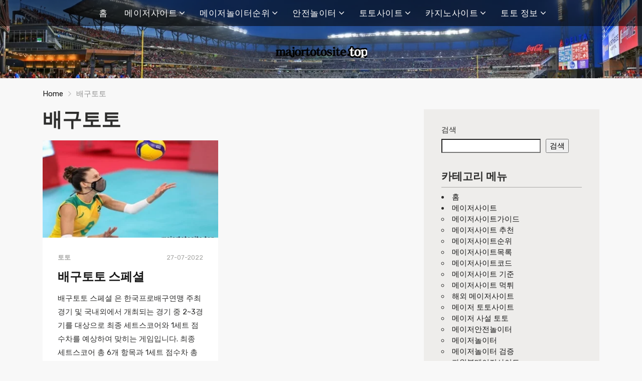

--- FILE ---
content_type: text/html; charset=UTF-8
request_url: https://www.majortotosite.top/tag/%EB%B0%B0%EA%B5%AC%ED%86%A0%ED%86%A0/
body_size: 15007
content:
<!doctype html>
<html class="no-js" lang="ko-KR">
    <head>
        <meta charset="UTF-8">
        <meta http-equiv="x-ua-compatible" content="ie=edge">
        <title>배구토토 | 메이저사이트 | 메이저놀이터 | 안전놀이터순위</title>
        <meta name="viewport" content="width=device-width, initial-scale=1, minimum-scale=1.0, maximum-scale=5.0">
        <link rel="preconnect" href="https://fonts.gstatic.com" crossorigin />
        <link rel="dns-prefetch" href="https://fonts.gstatic.com" crossorigin />
        <meta name='robots' content='index, follow, max-image-preview:large, max-snippet:-1, max-video-preview:-1' />

	<!-- This site is optimized with the Yoast SEO plugin v26.1.1 - https://yoast.com/wordpress/plugins/seo/ -->
	<link rel="canonical" href="https://www.majortotosite.top/tag/배구토토/" />
	<meta property="og:locale" content="ko_KR" />
	<meta property="og:type" content="article" />
	<meta property="og:title" content="배구토토 | 메이저사이트 | 메이저놀이터 | 안전놀이터순위" />
	<meta property="og:url" content="https://www.majortotosite.top/tag/배구토토/" />
	<meta property="og:site_name" content="메이저사이트 | 메이저놀이터 | 안전놀이터순위" />
	<meta name="twitter:card" content="summary_large_image" />
	<script type="application/ld+json" class="yoast-schema-graph">{"@context":"https://schema.org","@graph":[{"@type":"CollectionPage","@id":"https://www.majortotosite.top/tag/%eb%b0%b0%ea%b5%ac%ed%86%a0%ed%86%a0/","url":"https://www.majortotosite.top/tag/%eb%b0%b0%ea%b5%ac%ed%86%a0%ed%86%a0/","name":"배구토토 | 메이저사이트 | 메이저놀이터 | 안전놀이터순위","isPartOf":{"@id":"https://www.majortotosite.top/#website"},"primaryImageOfPage":{"@id":"https://www.majortotosite.top/tag/%eb%b0%b0%ea%b5%ac%ed%86%a0%ed%86%a0/#primaryimage"},"image":{"@id":"https://www.majortotosite.top/tag/%eb%b0%b0%ea%b5%ac%ed%86%a0%ed%86%a0/#primaryimage"},"thumbnailUrl":"https://www.majortotosite.top/wp-content/uploads/2022/07/배구토토-스페셜-메이저사이트-토토사이트-메이저토토사이트.webp","breadcrumb":{"@id":"https://www.majortotosite.top/tag/%eb%b0%b0%ea%b5%ac%ed%86%a0%ed%86%a0/#breadcrumb"},"inLanguage":"ko-KR"},{"@type":"ImageObject","inLanguage":"ko-KR","@id":"https://www.majortotosite.top/tag/%eb%b0%b0%ea%b5%ac%ed%86%a0%ed%86%a0/#primaryimage","url":"https://www.majortotosite.top/wp-content/uploads/2022/07/배구토토-스페셜-메이저사이트-토토사이트-메이저토토사이트.webp","contentUrl":"https://www.majortotosite.top/wp-content/uploads/2022/07/배구토토-스페셜-메이저사이트-토토사이트-메이저토토사이트.webp","width":500,"height":320,"caption":"배구토토-스페셜-메이저사이트-토토사이트-메이저토토사이트"},{"@type":"BreadcrumbList","@id":"https://www.majortotosite.top/tag/%eb%b0%b0%ea%b5%ac%ed%86%a0%ed%86%a0/#breadcrumb","itemListElement":[{"@type":"ListItem","position":1,"name":"Home","item":"https://www.majortotosite.top/"},{"@type":"ListItem","position":2,"name":"Reviews","item":"https://www.majortotosite.top/review/"},{"@type":"ListItem","position":3,"name":"배구토토"}]},{"@type":"WebSite","@id":"https://www.majortotosite.top/#website","url":"https://www.majortotosite.top/","name":"메이저사이트 | 메이저놀이터 | 안전놀이터순위","description":"메이저사이트 ⭐ 메이저놀이터 안전놀이터 순위 | 메이저토토사이트","potentialAction":[{"@type":"SearchAction","target":{"@type":"EntryPoint","urlTemplate":"https://www.majortotosite.top/?s={search_term_string}"},"query-input":{"@type":"PropertyValueSpecification","valueRequired":true,"valueName":"search_term_string"}}],"inLanguage":"ko-KR"}]}</script>
	<!-- / Yoast SEO plugin. -->


<link rel='dns-prefetch' href='//fonts.googleapis.com' />
<link rel="alternate" type="application/rss+xml" title="메이저사이트 | 메이저놀이터 | 안전놀이터순위 &raquo; 피드" href="https://www.majortotosite.top/feed/" />
<link rel="alternate" type="application/rss+xml" title="메이저사이트 | 메이저놀이터 | 안전놀이터순위 &raquo; 댓글 피드" href="https://www.majortotosite.top/comments/feed/" />
<link rel="alternate" type="application/rss+xml" title="메이저사이트 | 메이저놀이터 | 안전놀이터순위 &raquo; 배구토토 태그 피드" href="https://www.majortotosite.top/tag/%eb%b0%b0%ea%b5%ac%ed%86%a0%ed%86%a0/feed/" />
<style id='wp-img-auto-sizes-contain-inline-css' type='text/css'>
img:is([sizes=auto i],[sizes^="auto," i]){contain-intrinsic-size:3000px 1500px}
/*# sourceURL=wp-img-auto-sizes-contain-inline-css */
</style>
<style id='wp-emoji-styles-inline-css' type='text/css'>

	img.wp-smiley, img.emoji {
		display: inline !important;
		border: none !important;
		box-shadow: none !important;
		height: 1em !important;
		width: 1em !important;
		margin: 0 0.07em !important;
		vertical-align: -0.1em !important;
		background: none !important;
		padding: 0 !important;
	}
/*# sourceURL=wp-emoji-styles-inline-css */
</style>
<style id='classic-theme-styles-inline-css' type='text/css'>
/*! This file is auto-generated */
.wp-block-button__link{color:#fff;background-color:#32373c;border-radius:9999px;box-shadow:none;text-decoration:none;padding:calc(.667em + 2px) calc(1.333em + 2px);font-size:1.125em}.wp-block-file__button{background:#32373c;color:#fff;text-decoration:none}
/*# sourceURL=/wp-includes/css/classic-themes.min.css */
</style>
<link rel='preload' as='font' type='font/woff' crossorigin='anonymous' id='poka-preload-poka-font-css' href='https://www.majortotosite.top/wp-content/themes/pokatheme/fonts/poka.woff?v=2.1'  />
<link rel='stylesheet' id='poka-fonts-css' href='https://fonts.googleapis.com/css?family=Rubik%3A400%2C400i%2C700&#038;display=swap&#038;ver=6.9' type='text/css' media='all' />
<link rel='stylesheet' id='poka-vendor-styles-css' href='https://www.majortotosite.top/wp-content/themes/pokatheme/css/styles-vendor.min.css?ver=3.4.9' type='text/css' media='all' />
<link rel='stylesheet' id='poka-main-styles-css' href='https://www.majortotosite.top/wp-content/themes/pokatheme/css/styles.min.css?ver=1761795222' type='text/css' media='all' />
<link rel="EditURI" type="application/rsd+xml" title="RSD" href="https://www.majortotosite.top/xmlrpc.php?rsd" />
<link rel="icon" href="https://www.majortotosite.top/wp-content/uploads/2022/11/majortotositetop.png" sizes="32x32" />
<link rel="icon" href="https://www.majortotosite.top/wp-content/uploads/2022/11/majortotositetop.png" sizes="192x192" />
<link rel="apple-touch-icon" href="https://www.majortotosite.top/wp-content/uploads/2022/11/majortotositetop.png" />
<meta name="msapplication-TileImage" content="https://www.majortotosite.top/wp-content/uploads/2022/11/majortotositetop.png" />
    <style id='wp-block-search-inline-css' type='text/css'>
.wp-block-search__button{margin-left:10px;word-break:normal}.wp-block-search__button.has-icon{line-height:0}.wp-block-search__button svg{height:1.25em;min-height:24px;min-width:24px;width:1.25em;fill:currentColor;vertical-align:text-bottom}:where(.wp-block-search__button){border:1px solid #ccc;padding:6px 10px}.wp-block-search__inside-wrapper{display:flex;flex:auto;flex-wrap:nowrap;max-width:100%}.wp-block-search__label{width:100%}.wp-block-search.wp-block-search__button-only .wp-block-search__button{box-sizing:border-box;display:flex;flex-shrink:0;justify-content:center;margin-left:0;max-width:100%}.wp-block-search.wp-block-search__button-only .wp-block-search__inside-wrapper{min-width:0!important;transition-property:width}.wp-block-search.wp-block-search__button-only .wp-block-search__input{flex-basis:100%;transition-duration:.3s}.wp-block-search.wp-block-search__button-only.wp-block-search__searchfield-hidden,.wp-block-search.wp-block-search__button-only.wp-block-search__searchfield-hidden .wp-block-search__inside-wrapper{overflow:hidden}.wp-block-search.wp-block-search__button-only.wp-block-search__searchfield-hidden .wp-block-search__input{border-left-width:0!important;border-right-width:0!important;flex-basis:0;flex-grow:0;margin:0;min-width:0!important;padding-left:0!important;padding-right:0!important;width:0!important}:where(.wp-block-search__input){appearance:none;border:1px solid #949494;flex-grow:1;font-family:inherit;font-size:inherit;font-style:inherit;font-weight:inherit;letter-spacing:inherit;line-height:inherit;margin-left:0;margin-right:0;min-width:3rem;padding:8px;text-decoration:unset!important;text-transform:inherit}:where(.wp-block-search__button-inside .wp-block-search__inside-wrapper){background-color:#fff;border:1px solid #949494;box-sizing:border-box;padding:4px}:where(.wp-block-search__button-inside .wp-block-search__inside-wrapper) .wp-block-search__input{border:none;border-radius:0;padding:0 4px}:where(.wp-block-search__button-inside .wp-block-search__inside-wrapper) .wp-block-search__input:focus{outline:none}:where(.wp-block-search__button-inside .wp-block-search__inside-wrapper) :where(.wp-block-search__button){padding:4px 8px}.wp-block-search.aligncenter .wp-block-search__inside-wrapper{margin:auto}.wp-block[data-align=right] .wp-block-search.wp-block-search__button-only .wp-block-search__inside-wrapper{float:right}
/*# sourceURL=https://www.majortotosite.top/wp-includes/blocks/search/style.min.css */
</style>
<style id='global-styles-inline-css' type='text/css'>
:root{--wp--preset--aspect-ratio--square: 1;--wp--preset--aspect-ratio--4-3: 4/3;--wp--preset--aspect-ratio--3-4: 3/4;--wp--preset--aspect-ratio--3-2: 3/2;--wp--preset--aspect-ratio--2-3: 2/3;--wp--preset--aspect-ratio--16-9: 16/9;--wp--preset--aspect-ratio--9-16: 9/16;--wp--preset--color--black: #000000;--wp--preset--color--cyan-bluish-gray: #abb8c3;--wp--preset--color--white: #ffffff;--wp--preset--color--pale-pink: #f78da7;--wp--preset--color--vivid-red: #cf2e2e;--wp--preset--color--luminous-vivid-orange: #ff6900;--wp--preset--color--luminous-vivid-amber: #fcb900;--wp--preset--color--light-green-cyan: #7bdcb5;--wp--preset--color--vivid-green-cyan: #00d084;--wp--preset--color--pale-cyan-blue: #8ed1fc;--wp--preset--color--vivid-cyan-blue: #0693e3;--wp--preset--color--vivid-purple: #9b51e0;--wp--preset--gradient--vivid-cyan-blue-to-vivid-purple: linear-gradient(135deg,rgb(6,147,227) 0%,rgb(155,81,224) 100%);--wp--preset--gradient--light-green-cyan-to-vivid-green-cyan: linear-gradient(135deg,rgb(122,220,180) 0%,rgb(0,208,130) 100%);--wp--preset--gradient--luminous-vivid-amber-to-luminous-vivid-orange: linear-gradient(135deg,rgb(252,185,0) 0%,rgb(255,105,0) 100%);--wp--preset--gradient--luminous-vivid-orange-to-vivid-red: linear-gradient(135deg,rgb(255,105,0) 0%,rgb(207,46,46) 100%);--wp--preset--gradient--very-light-gray-to-cyan-bluish-gray: linear-gradient(135deg,rgb(238,238,238) 0%,rgb(169,184,195) 100%);--wp--preset--gradient--cool-to-warm-spectrum: linear-gradient(135deg,rgb(74,234,220) 0%,rgb(151,120,209) 20%,rgb(207,42,186) 40%,rgb(238,44,130) 60%,rgb(251,105,98) 80%,rgb(254,248,76) 100%);--wp--preset--gradient--blush-light-purple: linear-gradient(135deg,rgb(255,206,236) 0%,rgb(152,150,240) 100%);--wp--preset--gradient--blush-bordeaux: linear-gradient(135deg,rgb(254,205,165) 0%,rgb(254,45,45) 50%,rgb(107,0,62) 100%);--wp--preset--gradient--luminous-dusk: linear-gradient(135deg,rgb(255,203,112) 0%,rgb(199,81,192) 50%,rgb(65,88,208) 100%);--wp--preset--gradient--pale-ocean: linear-gradient(135deg,rgb(255,245,203) 0%,rgb(182,227,212) 50%,rgb(51,167,181) 100%);--wp--preset--gradient--electric-grass: linear-gradient(135deg,rgb(202,248,128) 0%,rgb(113,206,126) 100%);--wp--preset--gradient--midnight: linear-gradient(135deg,rgb(2,3,129) 0%,rgb(40,116,252) 100%);--wp--preset--font-size--small: 13px;--wp--preset--font-size--medium: 20px;--wp--preset--font-size--large: 36px;--wp--preset--font-size--x-large: 42px;--wp--preset--spacing--20: 0.44rem;--wp--preset--spacing--30: 0.67rem;--wp--preset--spacing--40: 1rem;--wp--preset--spacing--50: 1.5rem;--wp--preset--spacing--60: 2.25rem;--wp--preset--spacing--70: 3.38rem;--wp--preset--spacing--80: 5.06rem;--wp--preset--shadow--natural: 6px 6px 9px rgba(0, 0, 0, 0.2);--wp--preset--shadow--deep: 12px 12px 50px rgba(0, 0, 0, 0.4);--wp--preset--shadow--sharp: 6px 6px 0px rgba(0, 0, 0, 0.2);--wp--preset--shadow--outlined: 6px 6px 0px -3px rgb(255, 255, 255), 6px 6px rgb(0, 0, 0);--wp--preset--shadow--crisp: 6px 6px 0px rgb(0, 0, 0);}:where(.is-layout-flex){gap: 0.5em;}:where(.is-layout-grid){gap: 0.5em;}body .is-layout-flex{display: flex;}.is-layout-flex{flex-wrap: wrap;align-items: center;}.is-layout-flex > :is(*, div){margin: 0;}body .is-layout-grid{display: grid;}.is-layout-grid > :is(*, div){margin: 0;}:where(.wp-block-columns.is-layout-flex){gap: 2em;}:where(.wp-block-columns.is-layout-grid){gap: 2em;}:where(.wp-block-post-template.is-layout-flex){gap: 1.25em;}:where(.wp-block-post-template.is-layout-grid){gap: 1.25em;}.has-black-color{color: var(--wp--preset--color--black) !important;}.has-cyan-bluish-gray-color{color: var(--wp--preset--color--cyan-bluish-gray) !important;}.has-white-color{color: var(--wp--preset--color--white) !important;}.has-pale-pink-color{color: var(--wp--preset--color--pale-pink) !important;}.has-vivid-red-color{color: var(--wp--preset--color--vivid-red) !important;}.has-luminous-vivid-orange-color{color: var(--wp--preset--color--luminous-vivid-orange) !important;}.has-luminous-vivid-amber-color{color: var(--wp--preset--color--luminous-vivid-amber) !important;}.has-light-green-cyan-color{color: var(--wp--preset--color--light-green-cyan) !important;}.has-vivid-green-cyan-color{color: var(--wp--preset--color--vivid-green-cyan) !important;}.has-pale-cyan-blue-color{color: var(--wp--preset--color--pale-cyan-blue) !important;}.has-vivid-cyan-blue-color{color: var(--wp--preset--color--vivid-cyan-blue) !important;}.has-vivid-purple-color{color: var(--wp--preset--color--vivid-purple) !important;}.has-black-background-color{background-color: var(--wp--preset--color--black) !important;}.has-cyan-bluish-gray-background-color{background-color: var(--wp--preset--color--cyan-bluish-gray) !important;}.has-white-background-color{background-color: var(--wp--preset--color--white) !important;}.has-pale-pink-background-color{background-color: var(--wp--preset--color--pale-pink) !important;}.has-vivid-red-background-color{background-color: var(--wp--preset--color--vivid-red) !important;}.has-luminous-vivid-orange-background-color{background-color: var(--wp--preset--color--luminous-vivid-orange) !important;}.has-luminous-vivid-amber-background-color{background-color: var(--wp--preset--color--luminous-vivid-amber) !important;}.has-light-green-cyan-background-color{background-color: var(--wp--preset--color--light-green-cyan) !important;}.has-vivid-green-cyan-background-color{background-color: var(--wp--preset--color--vivid-green-cyan) !important;}.has-pale-cyan-blue-background-color{background-color: var(--wp--preset--color--pale-cyan-blue) !important;}.has-vivid-cyan-blue-background-color{background-color: var(--wp--preset--color--vivid-cyan-blue) !important;}.has-vivid-purple-background-color{background-color: var(--wp--preset--color--vivid-purple) !important;}.has-black-border-color{border-color: var(--wp--preset--color--black) !important;}.has-cyan-bluish-gray-border-color{border-color: var(--wp--preset--color--cyan-bluish-gray) !important;}.has-white-border-color{border-color: var(--wp--preset--color--white) !important;}.has-pale-pink-border-color{border-color: var(--wp--preset--color--pale-pink) !important;}.has-vivid-red-border-color{border-color: var(--wp--preset--color--vivid-red) !important;}.has-luminous-vivid-orange-border-color{border-color: var(--wp--preset--color--luminous-vivid-orange) !important;}.has-luminous-vivid-amber-border-color{border-color: var(--wp--preset--color--luminous-vivid-amber) !important;}.has-light-green-cyan-border-color{border-color: var(--wp--preset--color--light-green-cyan) !important;}.has-vivid-green-cyan-border-color{border-color: var(--wp--preset--color--vivid-green-cyan) !important;}.has-pale-cyan-blue-border-color{border-color: var(--wp--preset--color--pale-cyan-blue) !important;}.has-vivid-cyan-blue-border-color{border-color: var(--wp--preset--color--vivid-cyan-blue) !important;}.has-vivid-purple-border-color{border-color: var(--wp--preset--color--vivid-purple) !important;}.has-vivid-cyan-blue-to-vivid-purple-gradient-background{background: var(--wp--preset--gradient--vivid-cyan-blue-to-vivid-purple) !important;}.has-light-green-cyan-to-vivid-green-cyan-gradient-background{background: var(--wp--preset--gradient--light-green-cyan-to-vivid-green-cyan) !important;}.has-luminous-vivid-amber-to-luminous-vivid-orange-gradient-background{background: var(--wp--preset--gradient--luminous-vivid-amber-to-luminous-vivid-orange) !important;}.has-luminous-vivid-orange-to-vivid-red-gradient-background{background: var(--wp--preset--gradient--luminous-vivid-orange-to-vivid-red) !important;}.has-very-light-gray-to-cyan-bluish-gray-gradient-background{background: var(--wp--preset--gradient--very-light-gray-to-cyan-bluish-gray) !important;}.has-cool-to-warm-spectrum-gradient-background{background: var(--wp--preset--gradient--cool-to-warm-spectrum) !important;}.has-blush-light-purple-gradient-background{background: var(--wp--preset--gradient--blush-light-purple) !important;}.has-blush-bordeaux-gradient-background{background: var(--wp--preset--gradient--blush-bordeaux) !important;}.has-luminous-dusk-gradient-background{background: var(--wp--preset--gradient--luminous-dusk) !important;}.has-pale-ocean-gradient-background{background: var(--wp--preset--gradient--pale-ocean) !important;}.has-electric-grass-gradient-background{background: var(--wp--preset--gradient--electric-grass) !important;}.has-midnight-gradient-background{background: var(--wp--preset--gradient--midnight) !important;}.has-small-font-size{font-size: var(--wp--preset--font-size--small) !important;}.has-medium-font-size{font-size: var(--wp--preset--font-size--medium) !important;}.has-large-font-size{font-size: var(--wp--preset--font-size--large) !important;}.has-x-large-font-size{font-size: var(--wp--preset--font-size--x-large) !important;}
/*# sourceURL=global-styles-inline-css */
</style>
<meta name="generator" content="WP Rocket 3.17.3.1" data-wpr-features="wpr_desktop wpr_preload_links" /></head>
    <body class="archive tag tag-157 wp-theme-pokatheme body-header-style1 body-show-breadcrumbs">
        <!--[if lt IE 8]>
            <p class="browserupgrade">You are using an <strong>outdated</strong> browser. Please <a href="http://browsehappy.com/">upgrade your browser</a> to improve your experience.</p>
        <![endif]-->

        
        <div data-rocket-location-hash="1e34f52e4861ac013126042d6543ea33" id="page-wrapper">

        <header data-rocket-location-hash="376287218b6ead3b5b6fc67b7e0c0376">
    <div data-rocket-location-hash="9b5e28a218e56cbd1cc96f2298697181" class="header-background">
        <img width="1920" height="884" src="https://www.majortotosite.top/wp-content/uploads/2022/08/메이저토토사이트-홈페이지-헤드이미지.webp" class="attachment-full size-full" alt="메이저토토사이트-홈페이지-헤드이미지" decoding="async" fetchpriority="high" srcset="https://www.majortotosite.top/wp-content/uploads/2022/08/메이저토토사이트-홈페이지-헤드이미지.webp 1920w, https://www.majortotosite.top/wp-content/uploads/2022/08/메이저토토사이트-홈페이지-헤드이미지-300x138.webp 300w, https://www.majortotosite.top/wp-content/uploads/2022/08/메이저토토사이트-홈페이지-헤드이미지-1024x471.webp 1024w, https://www.majortotosite.top/wp-content/uploads/2022/08/메이저토토사이트-홈페이지-헤드이미지-768x354.webp 768w, https://www.majortotosite.top/wp-content/uploads/2022/08/메이저토토사이트-홈페이지-헤드이미지-1536x707.webp 1536w" sizes="(max-width: 1920px) 100vw, 1920px" />    </div><!-- ./header-background -->
    <div data-rocket-location-hash="4a1d9d4671aabdf64086a93810038807" class="head-menu head-menu--s1 clearfix">
        <div data-rocket-location-hash="ca23f7c07336b7cf8c7766d2ffffc9d9" class="container">
            <a href="#mobile-menu" class="trigger-mmenu hidden-lg-up">
                <div class="icon">
                    <span></span>
                    <span></span>
                    <span></span>
                </div>
                <span>Menu</span>
            </a>
                        <ul id="menu-%eb%a9%94%ec%9d%b4%ec%a0%80%ed%86%a0%ed%86%a0%ec%82%ac%ec%9d%b4%ed%8a%b8" class="menu hidden-md-down"><li id="menu-item-4176" class="menu-item menu-item-type-custom menu-item-object-custom menu-item-home menu-item-4176"><a href="https://www.majortotosite.top/">홈</a></li>
<li id="menu-item-4177" class="menu-item menu-item-type-taxonomy menu-item-object-category menu-item-has-children menu-item-4177"><a href="https://www.majortotosite.top/category/%eb%a9%94%ec%9d%b4%ec%a0%80%ec%82%ac%ec%9d%b4%ed%8a%b8/">메이저사이트</a>
<ul class="sub-menu">
	<li id="menu-item-4193" class="menu-item menu-item-type-custom menu-item-object-custom menu-item-4193"><a href="https://www.majortotosite.top/메이저사이트가이드/">메이저사이트가이드</a></li>
	<li id="menu-item-5900" class="menu-item menu-item-type-custom menu-item-object-custom menu-item-5900"><a href="https://www.majortotosite.top/메이저사이트-추천/">메이저사이트 추천</a></li>
	<li id="menu-item-4195" class="menu-item menu-item-type-custom menu-item-object-custom menu-item-4195"><a href="https://www.majortotosite.top/메이저사이트순위/">메이저사이트순위</a></li>
	<li id="menu-item-4197" class="menu-item menu-item-type-custom menu-item-object-custom menu-item-4197"><a href="https://www.majortotosite.top/메이저사이트목록/">메이저사이트목록</a></li>
	<li id="menu-item-4192" class="menu-item menu-item-type-custom menu-item-object-custom menu-item-4192"><a href="https://www.majortotosite.top/메이저사이트코드/">메이저사이트코드</a></li>
	<li id="menu-item-4196" class="menu-item menu-item-type-custom menu-item-object-custom menu-item-4196"><a href="https://www.majortotosite.top/메이저사이트-기준/">메이저사이트 기준</a></li>
	<li id="menu-item-6077" class="menu-item menu-item-type-custom menu-item-object-custom menu-item-6077"><a href="https://www.majortotosite.top/메이저사이트-먹튀/">메이저사이트 먹튀</a></li>
	<li id="menu-item-6061" class="menu-item menu-item-type-custom menu-item-object-custom menu-item-6061"><a href="https://www.majortotosite.top/해외-메이저사이트/">해외 메이저사이트</a></li>
	<li id="menu-item-4190" class="menu-item menu-item-type-custom menu-item-object-custom menu-item-4190"><a href="https://www.majortotosite.top/메이저-토토사이트/">메이저 토토사이트</a></li>
	<li id="menu-item-4198" class="menu-item menu-item-type-custom menu-item-object-custom menu-item-4198"><a href="https://www.majortotosite.top/메이저-사설-토토/">메이저 사설 토토</a></li>
	<li id="menu-item-6075" class="menu-item menu-item-type-custom menu-item-object-custom menu-item-6075"><a href="https://www.majortotosite.top/메이저안전놀이터/">메이저안전놀이터</a></li>
	<li id="menu-item-4191" class="menu-item menu-item-type-custom menu-item-object-custom menu-item-4191"><a href="https://www.majortotosite.top/메이저놀이터/">메이저놀이터</a></li>
	<li id="menu-item-5910" class="menu-item menu-item-type-custom menu-item-object-custom menu-item-5910"><a href="https://www.majortotosite.top/메이저놀이터-검증/">메이저놀이터 검증</a></li>
	<li id="menu-item-5568" class="menu-item menu-item-type-custom menu-item-object-custom menu-item-5568"><a href="https://www.majortotosite.top/파워볼메이저사이트/">파워볼메이저사이트</a></li>
</ul>
</li>
<li id="menu-item-4488" class="menu-item menu-item-type-taxonomy menu-item-object-lists menu-item-has-children menu-item-4488"><a href="https://www.majortotosite.top/list/%eb%a9%94%ec%9d%b4%ec%a0%80%eb%86%80%ec%9d%b4%ed%84%b0%ec%88%9c%ec%9c%84/">메이저놀이터순위</a>
<ul class="sub-menu">
	<li id="menu-item-4490" class="menu-item menu-item-type-taxonomy menu-item-object-lists menu-item-4490"><a href="https://www.majortotosite.top/list/%eb%a9%94%ec%9d%b4%ec%a0%80%eb%86%80%ec%9d%b4%ed%84%b0%ec%b6%94%ec%b2%9c/">메이저놀이터추천</a></li>
	<li id="menu-item-4489" class="menu-item menu-item-type-taxonomy menu-item-object-lists menu-item-4489"><a href="https://www.majortotosite.top/list/%eb%a9%94%ec%9d%b4%ec%a0%80%eb%86%80%ec%9d%b4%ed%84%b0%eb%aa%a8%ec%9d%8c/">메이저놀이터모음</a></li>
	<li id="menu-item-6021" class="menu-item menu-item-type-custom menu-item-object-custom menu-item-6021"><a href="https://www.majortotosite.top/review/토토-mma/">토토 mma</a></li>
	<li id="menu-item-6022" class="menu-item menu-item-type-custom menu-item-object-custom menu-item-6022"><a href="https://www.majortotosite.top/review/토토-원벳원/">토토 원벳원</a></li>
	<li id="menu-item-6023" class="menu-item menu-item-type-custom menu-item-object-custom menu-item-6023"><a href="https://www.majortotosite.top/review/토토-슈퍼헐크/">토토 슈퍼헐크</a></li>
	<li id="menu-item-6024" class="menu-item menu-item-type-custom menu-item-object-custom menu-item-6024"><a href="https://www.majortotosite.top/review/토토-베팅룸/">토토 베팅룸</a></li>
	<li id="menu-item-5028" class="menu-item menu-item-type-custom menu-item-object-custom menu-item-5028"><a href="https://www.majortotosite.top/review/토토-캡/">토토 캡</a></li>
	<li id="menu-item-6025" class="menu-item menu-item-type-custom menu-item-object-custom menu-item-6025"><a href="https://www.majortotosite.top/review/토토-애플/">토토 애플</a></li>
	<li id="menu-item-5025" class="menu-item menu-item-type-custom menu-item-object-custom menu-item-5025"><a href="https://www.majortotosite.top/review/토토-놈놈놈/">토토 놈놈놈</a></li>
	<li id="menu-item-6026" class="menu-item menu-item-type-custom menu-item-object-custom menu-item-6026"><a href="https://www.majortotosite.top/review/토토-더블유벳/">토토 더블유벳</a></li>
	<li id="menu-item-6041" class="menu-item menu-item-type-custom menu-item-object-custom menu-item-6041"><a href="https://www.majortotosite.top/review/토토-카린/">토토 카린</a></li>
	<li id="menu-item-5018" class="menu-item menu-item-type-custom menu-item-object-custom menu-item-5018"><a href="https://www.majortotosite.top/review/토토-텐텐벳/">토토 텐텐벳</a></li>
	<li id="menu-item-6042" class="menu-item menu-item-type-custom menu-item-object-custom menu-item-6042"><a href="https://www.majortotosite.top/review/토토-굿모닝/">토토 굿모닝</a></li>
	<li id="menu-item-6043" class="menu-item menu-item-type-custom menu-item-object-custom menu-item-6043"><a href="https://www.majortotosite.top/review/토토-스타/">토토 스타</a></li>
	<li id="menu-item-5027" class="menu-item menu-item-type-custom menu-item-object-custom menu-item-5027"><a href="https://www.majortotosite.top/review/토토-위너/">토토 위너</a></li>
	<li id="menu-item-5022" class="menu-item menu-item-type-custom menu-item-object-custom menu-item-5022"><a href="https://www.majortotosite.top/review/토토-윈-win/">토토 윈-win</a></li>
	<li id="menu-item-6044" class="menu-item menu-item-type-custom menu-item-object-custom menu-item-6044"><a href="https://www.majortotosite.top/review/토토-기가/">토토 기가</a></li>
	<li id="menu-item-6045" class="menu-item menu-item-type-custom menu-item-object-custom menu-item-6045"><a href="https://www.majortotosite.top/review/토토-저금통/">토토 저금통</a></li>
	<li id="menu-item-6046" class="menu-item menu-item-type-custom menu-item-object-custom menu-item-6046"><a href="https://www.majortotosite.top/review/토토-캡틴/">토토 캡틴</a></li>
	<li id="menu-item-5019" class="menu-item menu-item-type-custom menu-item-object-custom menu-item-5019"><a href="https://www.majortotosite.top/review/토토-세븐/">토토 세븐</a></li>
	<li id="menu-item-5015" class="menu-item menu-item-type-custom menu-item-object-custom menu-item-5015"><a href="https://www.majortotosite.top/review/토토-승부벳/">토토 승부벳</a></li>
	<li id="menu-item-6047" class="menu-item menu-item-type-custom menu-item-object-custom menu-item-6047"><a href="https://www.majortotosite.top/review/토토-레모나/">토토 레모나</a></li>
	<li id="menu-item-5020" class="menu-item menu-item-type-custom menu-item-object-custom menu-item-5020"><a href="https://www.majortotosite.top/review/토토-나르샤/">토토 나르샤</a></li>
	<li id="menu-item-5016" class="menu-item menu-item-type-custom menu-item-object-custom menu-item-5016"><a href="https://www.majortotosite.top/review/토토-파랑새/">토토 파랑새</a></li>
	<li id="menu-item-6048" class="menu-item menu-item-type-custom menu-item-object-custom menu-item-6048"><a href="https://www.majortotosite.top/review/토토-레고/">토토 레고</a></li>
	<li id="menu-item-5014" class="menu-item menu-item-type-custom menu-item-object-custom menu-item-5014"><a href="https://www.majortotosite.top/review/토토-스마일/">토토 스마일</a></li>
	<li id="menu-item-6049" class="menu-item menu-item-type-custom menu-item-object-custom menu-item-6049"><a href="https://www.majortotosite.top/review/토토-로켓/">토토 로켓</a></li>
</ul>
</li>
<li id="menu-item-4178" class="menu-item menu-item-type-taxonomy menu-item-object-category menu-item-has-children menu-item-4178"><a href="https://www.majortotosite.top/category/%ec%95%88%ec%a0%84%eb%86%80%ec%9d%b4%ed%84%b0/">안전놀이터</a>
<ul class="sub-menu">
	<li id="menu-item-4202" class="menu-item menu-item-type-custom menu-item-object-custom menu-item-4202"><a href="https://www.majortotosite.top/안전놀이터-가이드/">안전놀이터 가이드</a></li>
	<li id="menu-item-4205" class="menu-item menu-item-type-custom menu-item-object-custom menu-item-4205"><a href="https://www.majortotosite.top/안전놀이터추천/">안전놀이터추천</a></li>
	<li id="menu-item-4203" class="menu-item menu-item-type-custom menu-item-object-custom menu-item-4203"><a href="https://www.majortotosite.top/안전놀이터순위/">안전놀이터순위</a></li>
	<li id="menu-item-4206" class="menu-item menu-item-type-custom menu-item-object-custom menu-item-4206"><a href="https://www.majortotosite.top/안전놀이터-코드/">안전놀이터 코드</a></li>
	<li id="menu-item-4207" class="menu-item menu-item-type-custom menu-item-object-custom menu-item-4207"><a href="https://www.majortotosite.top/안전놀이터-기준/">안전놀이터 기준</a></li>
	<li id="menu-item-4209" class="menu-item menu-item-type-custom menu-item-object-custom menu-item-4209"><a href="https://www.majortotosite.top/안전놀이터모음/">안전놀이터모음</a></li>
	<li id="menu-item-4226" class="menu-item menu-item-type-custom menu-item-object-custom menu-item-4226"><a href="https://www.majortotosite.top/안전한놀이터/">안전한놀이터</a></li>
	<li id="menu-item-4228" class="menu-item menu-item-type-custom menu-item-object-custom menu-item-4228"><a href="https://www.majortotosite.top/안전사설토토사이트/">안전사설토토사이트</a></li>
	<li id="menu-item-5311" class="menu-item menu-item-type-custom menu-item-object-custom menu-item-5311"><a href="https://www.majortotosite.top/안전토토사이트추천/">안전토토사이트추천</a></li>
</ul>
</li>
<li id="menu-item-4501" class="menu-item menu-item-type-taxonomy menu-item-object-category menu-item-has-children menu-item-4501"><a href="https://www.majortotosite.top/category/%ed%86%a0%ed%86%a0%ec%82%ac%ec%9d%b4%ed%8a%b8/">토토사이트</a>
<ul class="sub-menu">
	<li id="menu-item-4494" class="menu-item menu-item-type-taxonomy menu-item-object-lists menu-item-4494"><a href="https://www.majortotosite.top/list/%ed%86%a0%ed%86%a0%ec%82%ac%ec%9d%b4%ed%8a%b8%ec%b6%94%ec%b2%9c/">토토사이트추천</a></li>
	<li id="menu-item-5639" class="menu-item menu-item-type-custom menu-item-object-custom menu-item-5639"><a href="https://www.majortotosite.top/list/토토사이트순위/">토토사이트순위</a></li>
	<li id="menu-item-4493" class="menu-item menu-item-type-taxonomy menu-item-object-lists menu-item-4493"><a href="https://www.majortotosite.top/list/%ed%86%a0%ed%86%a0%ec%82%ac%ec%9d%b4%ed%8a%b8%eb%aa%a8%ec%9d%8c/">토토사이트모음</a></li>
	<li id="menu-item-4492" class="menu-item menu-item-type-taxonomy menu-item-object-lists menu-item-4492"><a href="https://www.majortotosite.top/list/%ec%8b%a0%ea%b7%9c%ed%86%a0%ed%86%a0%ec%82%ac%ec%9d%b4%ed%8a%b8/">신규토토사이트</a></li>
</ul>
</li>
<li id="menu-item-4979" class="menu-item menu-item-type-taxonomy menu-item-object-lists menu-item-has-children menu-item-4979"><a href="https://www.majortotosite.top/list/%ec%b9%b4%ec%a7%80%eb%85%b8%ec%82%ac%ec%9d%b4%ed%8a%b8/">카지노사이트</a>
<ul class="sub-menu">
	<li id="menu-item-4980" class="menu-item menu-item-type-post_type menu-item-object-affiliates menu-item-4980"><a href="https://www.majortotosite.top/review/%eb%9e%ad%ed%81%ac%ec%b9%b4%ec%a7%80%eb%85%b8/">랭크카지노</a></li>
	<li id="menu-item-6050" class="menu-item menu-item-type-custom menu-item-object-custom menu-item-6050"><a href="https://www.majortotosite.top/review/헤라카지노/">헤라카지노</a></li>
	<li id="menu-item-4983" class="menu-item menu-item-type-post_type menu-item-object-affiliates menu-item-4983"><a href="https://www.majortotosite.top/review/suncity-casino/">썬시티카지노</a></li>
	<li id="menu-item-6065" class="menu-item menu-item-type-custom menu-item-object-custom menu-item-6065"><a href="https://www.majortotosite.top/review/하이리밋-슬롯/">하이리밋 슬롯</a></li>
	<li id="menu-item-4984" class="menu-item menu-item-type-post_type menu-item-object-affiliates menu-item-4984"><a href="https://www.majortotosite.top/review/worl-casino/">월카지노</a></li>
	<li id="menu-item-6051" class="menu-item menu-item-type-custom menu-item-object-custom menu-item-6051"><a href="https://www.majortotosite.top/review/토스카지노/">토스카지노</a></li>
	<li id="menu-item-6052" class="menu-item menu-item-type-custom menu-item-object-custom menu-item-6052"><a href="https://www.majortotosite.top/review/체스카지노/">체스카지노</a></li>
	<li id="menu-item-4986" class="menu-item menu-item-type-post_type menu-item-object-affiliates menu-item-4986"><a href="https://www.majortotosite.top/review/jewang-casino/">제왕카지노</a></li>
	<li id="menu-item-4985" class="menu-item menu-item-type-post_type menu-item-object-affiliates menu-item-4985"><a href="https://www.majortotosite.top/review/ain-casino/">아인카지노</a></li>
	<li id="menu-item-4988" class="menu-item menu-item-type-post_type menu-item-object-affiliates menu-item-4988"><a href="https://www.majortotosite.top/review/sol-casino/">솔카지노</a></li>
	<li id="menu-item-4989" class="menu-item menu-item-type-post_type menu-item-object-affiliates menu-item-4989"><a href="https://www.majortotosite.top/review/sm%ec%b9%b4%ec%a7%80%eb%85%b8/">sm카지노</a></li>
	<li id="menu-item-6053" class="menu-item menu-item-type-custom menu-item-object-custom menu-item-6053"><a href="https://www.majortotosite.top/review/대왕카지노/">대왕카지노</a></li>
</ul>
</li>
<li id="menu-item-4497" class="menu-item menu-item-type-taxonomy menu-item-object-category menu-item-has-children menu-item-4497"><a href="https://www.majortotosite.top/category/%ed%86%a0%ed%86%a0-%ec%a0%95%eb%b3%b4/">토토 정보</a>
<ul class="sub-menu">
	<li id="menu-item-4500" class="menu-item menu-item-type-taxonomy menu-item-object-category menu-item-4500"><a href="https://www.majortotosite.top/category/%ed%86%a0%ed%86%a0/">토토</a></li>
	<li id="menu-item-4498" class="menu-item menu-item-type-taxonomy menu-item-object-category menu-item-4498"><a href="https://www.majortotosite.top/category/%ec%82%ac%ec%84%a4%ed%86%a0%ed%86%a0/">사설토토</a></li>
	<li id="menu-item-4499" class="menu-item menu-item-type-taxonomy menu-item-object-category menu-item-4499"><a href="https://www.majortotosite.top/category/%ec%8a%a4%ed%8f%ac%ec%b8%a0%ed%86%a0%ed%86%a0/">스포츠토토</a></li>
</ul>
</li>
</ul>            <nav id="mobile-menu">
                <ul id="menu-%eb%a9%94%ec%9d%b4%ec%a0%80%ed%86%a0%ed%86%a0%ec%82%ac%ec%9d%b4%ed%8a%b8-1" class="mobmenu"><li class="menu-item menu-item-type-custom menu-item-object-custom menu-item-home menu-item-4176"><a href="https://www.majortotosite.top/">홈</a></li>
<li class="menu-item menu-item-type-taxonomy menu-item-object-category menu-item-has-children menu-item-4177"><a href="https://www.majortotosite.top/category/%eb%a9%94%ec%9d%b4%ec%a0%80%ec%82%ac%ec%9d%b4%ed%8a%b8/">메이저사이트</a>
<ul class="sub-menu">
	<li class="menu-item menu-item-type-custom menu-item-object-custom menu-item-4193"><a href="https://www.majortotosite.top/메이저사이트가이드/">메이저사이트가이드</a></li>
	<li class="menu-item menu-item-type-custom menu-item-object-custom menu-item-5900"><a href="https://www.majortotosite.top/메이저사이트-추천/">메이저사이트 추천</a></li>
	<li class="menu-item menu-item-type-custom menu-item-object-custom menu-item-4195"><a href="https://www.majortotosite.top/메이저사이트순위/">메이저사이트순위</a></li>
	<li class="menu-item menu-item-type-custom menu-item-object-custom menu-item-4197"><a href="https://www.majortotosite.top/메이저사이트목록/">메이저사이트목록</a></li>
	<li class="menu-item menu-item-type-custom menu-item-object-custom menu-item-4192"><a href="https://www.majortotosite.top/메이저사이트코드/">메이저사이트코드</a></li>
	<li class="menu-item menu-item-type-custom menu-item-object-custom menu-item-4196"><a href="https://www.majortotosite.top/메이저사이트-기준/">메이저사이트 기준</a></li>
	<li class="menu-item menu-item-type-custom menu-item-object-custom menu-item-6077"><a href="https://www.majortotosite.top/메이저사이트-먹튀/">메이저사이트 먹튀</a></li>
	<li class="menu-item menu-item-type-custom menu-item-object-custom menu-item-6061"><a href="https://www.majortotosite.top/해외-메이저사이트/">해외 메이저사이트</a></li>
	<li class="menu-item menu-item-type-custom menu-item-object-custom menu-item-4190"><a href="https://www.majortotosite.top/메이저-토토사이트/">메이저 토토사이트</a></li>
	<li class="menu-item menu-item-type-custom menu-item-object-custom menu-item-4198"><a href="https://www.majortotosite.top/메이저-사설-토토/">메이저 사설 토토</a></li>
	<li class="menu-item menu-item-type-custom menu-item-object-custom menu-item-6075"><a href="https://www.majortotosite.top/메이저안전놀이터/">메이저안전놀이터</a></li>
	<li class="menu-item menu-item-type-custom menu-item-object-custom menu-item-4191"><a href="https://www.majortotosite.top/메이저놀이터/">메이저놀이터</a></li>
	<li class="menu-item menu-item-type-custom menu-item-object-custom menu-item-5910"><a href="https://www.majortotosite.top/메이저놀이터-검증/">메이저놀이터 검증</a></li>
	<li class="menu-item menu-item-type-custom menu-item-object-custom menu-item-5568"><a href="https://www.majortotosite.top/파워볼메이저사이트/">파워볼메이저사이트</a></li>
</ul>
</li>
<li class="menu-item menu-item-type-taxonomy menu-item-object-lists menu-item-has-children menu-item-4488"><a href="https://www.majortotosite.top/list/%eb%a9%94%ec%9d%b4%ec%a0%80%eb%86%80%ec%9d%b4%ed%84%b0%ec%88%9c%ec%9c%84/">메이저놀이터순위</a>
<ul class="sub-menu">
	<li class="menu-item menu-item-type-taxonomy menu-item-object-lists menu-item-4490"><a href="https://www.majortotosite.top/list/%eb%a9%94%ec%9d%b4%ec%a0%80%eb%86%80%ec%9d%b4%ed%84%b0%ec%b6%94%ec%b2%9c/">메이저놀이터추천</a></li>
	<li class="menu-item menu-item-type-taxonomy menu-item-object-lists menu-item-4489"><a href="https://www.majortotosite.top/list/%eb%a9%94%ec%9d%b4%ec%a0%80%eb%86%80%ec%9d%b4%ed%84%b0%eb%aa%a8%ec%9d%8c/">메이저놀이터모음</a></li>
	<li class="menu-item menu-item-type-custom menu-item-object-custom menu-item-6021"><a href="https://www.majortotosite.top/review/토토-mma/">토토 mma</a></li>
	<li class="menu-item menu-item-type-custom menu-item-object-custom menu-item-6022"><a href="https://www.majortotosite.top/review/토토-원벳원/">토토 원벳원</a></li>
	<li class="menu-item menu-item-type-custom menu-item-object-custom menu-item-6023"><a href="https://www.majortotosite.top/review/토토-슈퍼헐크/">토토 슈퍼헐크</a></li>
	<li class="menu-item menu-item-type-custom menu-item-object-custom menu-item-6024"><a href="https://www.majortotosite.top/review/토토-베팅룸/">토토 베팅룸</a></li>
	<li class="menu-item menu-item-type-custom menu-item-object-custom menu-item-5028"><a href="https://www.majortotosite.top/review/토토-캡/">토토 캡</a></li>
	<li class="menu-item menu-item-type-custom menu-item-object-custom menu-item-6025"><a href="https://www.majortotosite.top/review/토토-애플/">토토 애플</a></li>
	<li class="menu-item menu-item-type-custom menu-item-object-custom menu-item-5025"><a href="https://www.majortotosite.top/review/토토-놈놈놈/">토토 놈놈놈</a></li>
	<li class="menu-item menu-item-type-custom menu-item-object-custom menu-item-6026"><a href="https://www.majortotosite.top/review/토토-더블유벳/">토토 더블유벳</a></li>
	<li class="menu-item menu-item-type-custom menu-item-object-custom menu-item-6041"><a href="https://www.majortotosite.top/review/토토-카린/">토토 카린</a></li>
	<li class="menu-item menu-item-type-custom menu-item-object-custom menu-item-5018"><a href="https://www.majortotosite.top/review/토토-텐텐벳/">토토 텐텐벳</a></li>
	<li class="menu-item menu-item-type-custom menu-item-object-custom menu-item-6042"><a href="https://www.majortotosite.top/review/토토-굿모닝/">토토 굿모닝</a></li>
	<li class="menu-item menu-item-type-custom menu-item-object-custom menu-item-6043"><a href="https://www.majortotosite.top/review/토토-스타/">토토 스타</a></li>
	<li class="menu-item menu-item-type-custom menu-item-object-custom menu-item-5027"><a href="https://www.majortotosite.top/review/토토-위너/">토토 위너</a></li>
	<li class="menu-item menu-item-type-custom menu-item-object-custom menu-item-5022"><a href="https://www.majortotosite.top/review/토토-윈-win/">토토 윈-win</a></li>
	<li class="menu-item menu-item-type-custom menu-item-object-custom menu-item-6044"><a href="https://www.majortotosite.top/review/토토-기가/">토토 기가</a></li>
	<li class="menu-item menu-item-type-custom menu-item-object-custom menu-item-6045"><a href="https://www.majortotosite.top/review/토토-저금통/">토토 저금통</a></li>
	<li class="menu-item menu-item-type-custom menu-item-object-custom menu-item-6046"><a href="https://www.majortotosite.top/review/토토-캡틴/">토토 캡틴</a></li>
	<li class="menu-item menu-item-type-custom menu-item-object-custom menu-item-5019"><a href="https://www.majortotosite.top/review/토토-세븐/">토토 세븐</a></li>
	<li class="menu-item menu-item-type-custom menu-item-object-custom menu-item-5015"><a href="https://www.majortotosite.top/review/토토-승부벳/">토토 승부벳</a></li>
	<li class="menu-item menu-item-type-custom menu-item-object-custom menu-item-6047"><a href="https://www.majortotosite.top/review/토토-레모나/">토토 레모나</a></li>
	<li class="menu-item menu-item-type-custom menu-item-object-custom menu-item-5020"><a href="https://www.majortotosite.top/review/토토-나르샤/">토토 나르샤</a></li>
	<li class="menu-item menu-item-type-custom menu-item-object-custom menu-item-5016"><a href="https://www.majortotosite.top/review/토토-파랑새/">토토 파랑새</a></li>
	<li class="menu-item menu-item-type-custom menu-item-object-custom menu-item-6048"><a href="https://www.majortotosite.top/review/토토-레고/">토토 레고</a></li>
	<li class="menu-item menu-item-type-custom menu-item-object-custom menu-item-5014"><a href="https://www.majortotosite.top/review/토토-스마일/">토토 스마일</a></li>
	<li class="menu-item menu-item-type-custom menu-item-object-custom menu-item-6049"><a href="https://www.majortotosite.top/review/토토-로켓/">토토 로켓</a></li>
</ul>
</li>
<li class="menu-item menu-item-type-taxonomy menu-item-object-category menu-item-has-children menu-item-4178"><a href="https://www.majortotosite.top/category/%ec%95%88%ec%a0%84%eb%86%80%ec%9d%b4%ed%84%b0/">안전놀이터</a>
<ul class="sub-menu">
	<li class="menu-item menu-item-type-custom menu-item-object-custom menu-item-4202"><a href="https://www.majortotosite.top/안전놀이터-가이드/">안전놀이터 가이드</a></li>
	<li class="menu-item menu-item-type-custom menu-item-object-custom menu-item-4205"><a href="https://www.majortotosite.top/안전놀이터추천/">안전놀이터추천</a></li>
	<li class="menu-item menu-item-type-custom menu-item-object-custom menu-item-4203"><a href="https://www.majortotosite.top/안전놀이터순위/">안전놀이터순위</a></li>
	<li class="menu-item menu-item-type-custom menu-item-object-custom menu-item-4206"><a href="https://www.majortotosite.top/안전놀이터-코드/">안전놀이터 코드</a></li>
	<li class="menu-item menu-item-type-custom menu-item-object-custom menu-item-4207"><a href="https://www.majortotosite.top/안전놀이터-기준/">안전놀이터 기준</a></li>
	<li class="menu-item menu-item-type-custom menu-item-object-custom menu-item-4209"><a href="https://www.majortotosite.top/안전놀이터모음/">안전놀이터모음</a></li>
	<li class="menu-item menu-item-type-custom menu-item-object-custom menu-item-4226"><a href="https://www.majortotosite.top/안전한놀이터/">안전한놀이터</a></li>
	<li class="menu-item menu-item-type-custom menu-item-object-custom menu-item-4228"><a href="https://www.majortotosite.top/안전사설토토사이트/">안전사설토토사이트</a></li>
	<li class="menu-item menu-item-type-custom menu-item-object-custom menu-item-5311"><a href="https://www.majortotosite.top/안전토토사이트추천/">안전토토사이트추천</a></li>
</ul>
</li>
<li class="menu-item menu-item-type-taxonomy menu-item-object-category menu-item-has-children menu-item-4501"><a href="https://www.majortotosite.top/category/%ed%86%a0%ed%86%a0%ec%82%ac%ec%9d%b4%ed%8a%b8/">토토사이트</a>
<ul class="sub-menu">
	<li class="menu-item menu-item-type-taxonomy menu-item-object-lists menu-item-4494"><a href="https://www.majortotosite.top/list/%ed%86%a0%ed%86%a0%ec%82%ac%ec%9d%b4%ed%8a%b8%ec%b6%94%ec%b2%9c/">토토사이트추천</a></li>
	<li class="menu-item menu-item-type-custom menu-item-object-custom menu-item-5639"><a href="https://www.majortotosite.top/list/토토사이트순위/">토토사이트순위</a></li>
	<li class="menu-item menu-item-type-taxonomy menu-item-object-lists menu-item-4493"><a href="https://www.majortotosite.top/list/%ed%86%a0%ed%86%a0%ec%82%ac%ec%9d%b4%ed%8a%b8%eb%aa%a8%ec%9d%8c/">토토사이트모음</a></li>
	<li class="menu-item menu-item-type-taxonomy menu-item-object-lists menu-item-4492"><a href="https://www.majortotosite.top/list/%ec%8b%a0%ea%b7%9c%ed%86%a0%ed%86%a0%ec%82%ac%ec%9d%b4%ed%8a%b8/">신규토토사이트</a></li>
</ul>
</li>
<li class="menu-item menu-item-type-taxonomy menu-item-object-lists menu-item-has-children menu-item-4979"><a href="https://www.majortotosite.top/list/%ec%b9%b4%ec%a7%80%eb%85%b8%ec%82%ac%ec%9d%b4%ed%8a%b8/">카지노사이트</a>
<ul class="sub-menu">
	<li class="menu-item menu-item-type-post_type menu-item-object-affiliates menu-item-4980"><a href="https://www.majortotosite.top/review/%eb%9e%ad%ed%81%ac%ec%b9%b4%ec%a7%80%eb%85%b8/">랭크카지노</a></li>
	<li class="menu-item menu-item-type-custom menu-item-object-custom menu-item-6050"><a href="https://www.majortotosite.top/review/헤라카지노/">헤라카지노</a></li>
	<li class="menu-item menu-item-type-post_type menu-item-object-affiliates menu-item-4983"><a href="https://www.majortotosite.top/review/suncity-casino/">썬시티카지노</a></li>
	<li class="menu-item menu-item-type-custom menu-item-object-custom menu-item-6065"><a href="https://www.majortotosite.top/review/하이리밋-슬롯/">하이리밋 슬롯</a></li>
	<li class="menu-item menu-item-type-post_type menu-item-object-affiliates menu-item-4984"><a href="https://www.majortotosite.top/review/worl-casino/">월카지노</a></li>
	<li class="menu-item menu-item-type-custom menu-item-object-custom menu-item-6051"><a href="https://www.majortotosite.top/review/토스카지노/">토스카지노</a></li>
	<li class="menu-item menu-item-type-custom menu-item-object-custom menu-item-6052"><a href="https://www.majortotosite.top/review/체스카지노/">체스카지노</a></li>
	<li class="menu-item menu-item-type-post_type menu-item-object-affiliates menu-item-4986"><a href="https://www.majortotosite.top/review/jewang-casino/">제왕카지노</a></li>
	<li class="menu-item menu-item-type-post_type menu-item-object-affiliates menu-item-4985"><a href="https://www.majortotosite.top/review/ain-casino/">아인카지노</a></li>
	<li class="menu-item menu-item-type-post_type menu-item-object-affiliates menu-item-4988"><a href="https://www.majortotosite.top/review/sol-casino/">솔카지노</a></li>
	<li class="menu-item menu-item-type-post_type menu-item-object-affiliates menu-item-4989"><a href="https://www.majortotosite.top/review/sm%ec%b9%b4%ec%a7%80%eb%85%b8/">sm카지노</a></li>
	<li class="menu-item menu-item-type-custom menu-item-object-custom menu-item-6053"><a href="https://www.majortotosite.top/review/대왕카지노/">대왕카지노</a></li>
</ul>
</li>
<li class="menu-item menu-item-type-taxonomy menu-item-object-category menu-item-has-children menu-item-4497"><a href="https://www.majortotosite.top/category/%ed%86%a0%ed%86%a0-%ec%a0%95%eb%b3%b4/">토토 정보</a>
<ul class="sub-menu">
	<li class="menu-item menu-item-type-taxonomy menu-item-object-category menu-item-4500"><a href="https://www.majortotosite.top/category/%ed%86%a0%ed%86%a0/">토토</a></li>
	<li class="menu-item menu-item-type-taxonomy menu-item-object-category menu-item-4498"><a href="https://www.majortotosite.top/category/%ec%82%ac%ec%84%a4%ed%86%a0%ed%86%a0/">사설토토</a></li>
	<li class="menu-item menu-item-type-taxonomy menu-item-object-category menu-item-4499"><a href="https://www.majortotosite.top/category/%ec%8a%a4%ed%8f%ac%ec%b8%a0%ed%86%a0%ed%86%a0/">스포츠토토</a></li>
</ul>
</li>
</ul>            </nav>
                    </div>
        <!-- /.container -->
    </div>
    <!-- /#menu -->

    <div data-rocket-location-hash="2f663f954789793cfe27465cab6b20ea" class="head-main">
        <div class="container">
            <a href="https://www.majortotosite.top" id="logo">
                                    <img width="188" height="24" src="https://www.majortotosite.top/wp-content/uploads/2022/07/majortotositetop-logo.png" class="attachment-full size-full" alt="majortotositetop-logo" decoding="async" />                            </a>
                    </div>
        <!-- /.container -->
    </div>
    <!-- /.head-main -->

</header>
		

                        <div data-rocket-location-hash="11d43f70ea52622fd35edf49391361e3" class="fullwidth text-area breadcrumbs-wrapper">
            <div class="container">
                <div id="breadcrumbs" class="breadcrumb-trail breadcrumbs"><span class="item-home"><a class="bread-link bread-home" href="https://www.majortotosite.top" title="Home">Home</a></span><span class="separator"> <span class="breadcrumb-sep"></span> </span><span class="item-current item-tag"><span class="bread-current bread-tag">배구토토</span></span></div>            </div>
            <!-- /.container -->
        </div>
        <!-- /.fullwidth -->
        
        
                
        <main data-rocket-location-hash="ddf9db03fc145ceef5dc7c9fa8e6e1c8" id="main">
            <section data-rocket-location-hash="e188fa8d9b7cfbbbfa2aa6c94da1a465" class="group-category">
                <div class="container">
                    <div class="row">
                                                <div class="col-md-8 main-col">
                            <div class="single-post-wrapper text-area">
                                                                <h1>
                                                                                        배구토토                                                                    </h1>

                                
                                
    <div class="row">
    <div class="col-lg-6 col-md-12 col-sm-12">
        <div class="news-item">
                <div class="thumb-wrapper"><img width="360" height="200" src="https://www.majortotosite.top/wp-content/uploads/2022/07/배구토토-스페셜-메이저사이트-토토사이트-메이저토토사이트-360x200.webp" class="attachment-post-sm size-post-sm wp-post-image" alt="배구토토-스페셜-메이저사이트-토토사이트-메이저토토사이트" decoding="async" /></div>                <div class="new-text-group">
                                       <div class="news-info clearfix">
                        토토                        <span class="pull-right">27-07-2022</span>
                    </div>
                    <h2><a href="https://www.majortotosite.top/%eb%b0%b0%ea%b5%ac%ed%86%a0%ed%86%a0-%ec%8a%a4%ed%8e%98%ec%85%9c/">배구토토 스페셜</a></h2>
                    <p>배구토토 스페셜 은 한국프로배구연맹 주최경기 및 국내외에서 개최되는 경기 중 2~3경기를 대상으로 최종 세트스코어와 1세트 점수차를 예상하여 맞히는 게임입니다. 최종 세트스코어 총 6개 항목과 1세트 점수차 총 6개의 점수 항목으로 구성되어 있습니다.</p>
                    <a href="https://www.majortotosite.top/%eb%b0%b0%ea%b5%ac%ed%86%a0%ed%86%a0-%ec%8a%a4%ed%8e%98%ec%85%9c/" class="read-more">read more <i class="icon-poka icon-poka-arrow-right"></i></a>
                                    </div>
                <!-- /.news-text -->

        </div>
        <!-- /.news-item -->
    </div>

    </div>


<div class="pagination">
    </div>
<!-- /.pagination -->

                            </div>
                            <!-- /.single-post -->
                        </div>
                        <!-- /.col9 col-sm-12 -->

                                    <div class="col-md-4" id="sidebar-wrapper">
        <aside class="sidebar " id="sidebar">
                            <div id="block-2" class="widget widget_block widget_search"><form role="search" method="get" action="https://www.majortotosite.top/" class="wp-block-search__button-outside wp-block-search__text-button wp-block-search"    ><label class="wp-block-search__label" for="wp-block-search__input-1" >검색</label><div class="wp-block-search__inside-wrapper" ><input class="wp-block-search__input" id="wp-block-search__input-1" placeholder="" value="" type="search" name="s" required /><button aria-label="검색" class="wp-block-search__button wp-element-button" type="submit" >검색</button></div></form></div><div id="nav_menu-4" class="widget widget_nav_menu"><h3>카테고리 메뉴</h3><div class="menu-%eb%a9%94%ec%9d%b4%ec%a0%80%ed%86%a0%ed%86%a0%ec%82%ac%ec%9d%b4%ed%8a%b8-container"><ul id="menu-%eb%a9%94%ec%9d%b4%ec%a0%80%ed%86%a0%ed%86%a0%ec%82%ac%ec%9d%b4%ed%8a%b8-2" class="menu"><li class="menu-item menu-item-type-custom menu-item-object-custom menu-item-home menu-item-4176"><a href="https://www.majortotosite.top/">홈</a></li>
<li class="menu-item menu-item-type-taxonomy menu-item-object-category menu-item-has-children menu-item-4177"><a href="https://www.majortotosite.top/category/%eb%a9%94%ec%9d%b4%ec%a0%80%ec%82%ac%ec%9d%b4%ed%8a%b8/">메이저사이트</a>
<ul class="sub-menu">
	<li class="menu-item menu-item-type-custom menu-item-object-custom menu-item-4193"><a href="https://www.majortotosite.top/메이저사이트가이드/">메이저사이트가이드</a></li>
	<li class="menu-item menu-item-type-custom menu-item-object-custom menu-item-5900"><a href="https://www.majortotosite.top/메이저사이트-추천/">메이저사이트 추천</a></li>
	<li class="menu-item menu-item-type-custom menu-item-object-custom menu-item-4195"><a href="https://www.majortotosite.top/메이저사이트순위/">메이저사이트순위</a></li>
	<li class="menu-item menu-item-type-custom menu-item-object-custom menu-item-4197"><a href="https://www.majortotosite.top/메이저사이트목록/">메이저사이트목록</a></li>
	<li class="menu-item menu-item-type-custom menu-item-object-custom menu-item-4192"><a href="https://www.majortotosite.top/메이저사이트코드/">메이저사이트코드</a></li>
	<li class="menu-item menu-item-type-custom menu-item-object-custom menu-item-4196"><a href="https://www.majortotosite.top/메이저사이트-기준/">메이저사이트 기준</a></li>
	<li class="menu-item menu-item-type-custom menu-item-object-custom menu-item-6077"><a href="https://www.majortotosite.top/메이저사이트-먹튀/">메이저사이트 먹튀</a></li>
	<li class="menu-item menu-item-type-custom menu-item-object-custom menu-item-6061"><a href="https://www.majortotosite.top/해외-메이저사이트/">해외 메이저사이트</a></li>
	<li class="menu-item menu-item-type-custom menu-item-object-custom menu-item-4190"><a href="https://www.majortotosite.top/메이저-토토사이트/">메이저 토토사이트</a></li>
	<li class="menu-item menu-item-type-custom menu-item-object-custom menu-item-4198"><a href="https://www.majortotosite.top/메이저-사설-토토/">메이저 사설 토토</a></li>
	<li class="menu-item menu-item-type-custom menu-item-object-custom menu-item-6075"><a href="https://www.majortotosite.top/메이저안전놀이터/">메이저안전놀이터</a></li>
	<li class="menu-item menu-item-type-custom menu-item-object-custom menu-item-4191"><a href="https://www.majortotosite.top/메이저놀이터/">메이저놀이터</a></li>
	<li class="menu-item menu-item-type-custom menu-item-object-custom menu-item-5910"><a href="https://www.majortotosite.top/메이저놀이터-검증/">메이저놀이터 검증</a></li>
	<li class="menu-item menu-item-type-custom menu-item-object-custom menu-item-5568"><a href="https://www.majortotosite.top/파워볼메이저사이트/">파워볼메이저사이트</a></li>
</ul>
</li>
<li class="menu-item menu-item-type-taxonomy menu-item-object-lists menu-item-has-children menu-item-4488"><a href="https://www.majortotosite.top/list/%eb%a9%94%ec%9d%b4%ec%a0%80%eb%86%80%ec%9d%b4%ed%84%b0%ec%88%9c%ec%9c%84/">메이저놀이터순위</a>
<ul class="sub-menu">
	<li class="menu-item menu-item-type-taxonomy menu-item-object-lists menu-item-4490"><a href="https://www.majortotosite.top/list/%eb%a9%94%ec%9d%b4%ec%a0%80%eb%86%80%ec%9d%b4%ed%84%b0%ec%b6%94%ec%b2%9c/">메이저놀이터추천</a></li>
	<li class="menu-item menu-item-type-taxonomy menu-item-object-lists menu-item-4489"><a href="https://www.majortotosite.top/list/%eb%a9%94%ec%9d%b4%ec%a0%80%eb%86%80%ec%9d%b4%ed%84%b0%eb%aa%a8%ec%9d%8c/">메이저놀이터모음</a></li>
	<li class="menu-item menu-item-type-custom menu-item-object-custom menu-item-6021"><a href="https://www.majortotosite.top/review/토토-mma/">토토 mma</a></li>
	<li class="menu-item menu-item-type-custom menu-item-object-custom menu-item-6022"><a href="https://www.majortotosite.top/review/토토-원벳원/">토토 원벳원</a></li>
	<li class="menu-item menu-item-type-custom menu-item-object-custom menu-item-6023"><a href="https://www.majortotosite.top/review/토토-슈퍼헐크/">토토 슈퍼헐크</a></li>
	<li class="menu-item menu-item-type-custom menu-item-object-custom menu-item-6024"><a href="https://www.majortotosite.top/review/토토-베팅룸/">토토 베팅룸</a></li>
	<li class="menu-item menu-item-type-custom menu-item-object-custom menu-item-5028"><a href="https://www.majortotosite.top/review/토토-캡/">토토 캡</a></li>
	<li class="menu-item menu-item-type-custom menu-item-object-custom menu-item-6025"><a href="https://www.majortotosite.top/review/토토-애플/">토토 애플</a></li>
	<li class="menu-item menu-item-type-custom menu-item-object-custom menu-item-5025"><a href="https://www.majortotosite.top/review/토토-놈놈놈/">토토 놈놈놈</a></li>
	<li class="menu-item menu-item-type-custom menu-item-object-custom menu-item-6026"><a href="https://www.majortotosite.top/review/토토-더블유벳/">토토 더블유벳</a></li>
	<li class="menu-item menu-item-type-custom menu-item-object-custom menu-item-6041"><a href="https://www.majortotosite.top/review/토토-카린/">토토 카린</a></li>
	<li class="menu-item menu-item-type-custom menu-item-object-custom menu-item-5018"><a href="https://www.majortotosite.top/review/토토-텐텐벳/">토토 텐텐벳</a></li>
	<li class="menu-item menu-item-type-custom menu-item-object-custom menu-item-6042"><a href="https://www.majortotosite.top/review/토토-굿모닝/">토토 굿모닝</a></li>
	<li class="menu-item menu-item-type-custom menu-item-object-custom menu-item-6043"><a href="https://www.majortotosite.top/review/토토-스타/">토토 스타</a></li>
	<li class="menu-item menu-item-type-custom menu-item-object-custom menu-item-5027"><a href="https://www.majortotosite.top/review/토토-위너/">토토 위너</a></li>
	<li class="menu-item menu-item-type-custom menu-item-object-custom menu-item-5022"><a href="https://www.majortotosite.top/review/토토-윈-win/">토토 윈-win</a></li>
	<li class="menu-item menu-item-type-custom menu-item-object-custom menu-item-6044"><a href="https://www.majortotosite.top/review/토토-기가/">토토 기가</a></li>
	<li class="menu-item menu-item-type-custom menu-item-object-custom menu-item-6045"><a href="https://www.majortotosite.top/review/토토-저금통/">토토 저금통</a></li>
	<li class="menu-item menu-item-type-custom menu-item-object-custom menu-item-6046"><a href="https://www.majortotosite.top/review/토토-캡틴/">토토 캡틴</a></li>
	<li class="menu-item menu-item-type-custom menu-item-object-custom menu-item-5019"><a href="https://www.majortotosite.top/review/토토-세븐/">토토 세븐</a></li>
	<li class="menu-item menu-item-type-custom menu-item-object-custom menu-item-5015"><a href="https://www.majortotosite.top/review/토토-승부벳/">토토 승부벳</a></li>
	<li class="menu-item menu-item-type-custom menu-item-object-custom menu-item-6047"><a href="https://www.majortotosite.top/review/토토-레모나/">토토 레모나</a></li>
	<li class="menu-item menu-item-type-custom menu-item-object-custom menu-item-5020"><a href="https://www.majortotosite.top/review/토토-나르샤/">토토 나르샤</a></li>
	<li class="menu-item menu-item-type-custom menu-item-object-custom menu-item-5016"><a href="https://www.majortotosite.top/review/토토-파랑새/">토토 파랑새</a></li>
	<li class="menu-item menu-item-type-custom menu-item-object-custom menu-item-6048"><a href="https://www.majortotosite.top/review/토토-레고/">토토 레고</a></li>
	<li class="menu-item menu-item-type-custom menu-item-object-custom menu-item-5014"><a href="https://www.majortotosite.top/review/토토-스마일/">토토 스마일</a></li>
	<li class="menu-item menu-item-type-custom menu-item-object-custom menu-item-6049"><a href="https://www.majortotosite.top/review/토토-로켓/">토토 로켓</a></li>
</ul>
</li>
<li class="menu-item menu-item-type-taxonomy menu-item-object-category menu-item-has-children menu-item-4178"><a href="https://www.majortotosite.top/category/%ec%95%88%ec%a0%84%eb%86%80%ec%9d%b4%ed%84%b0/">안전놀이터</a>
<ul class="sub-menu">
	<li class="menu-item menu-item-type-custom menu-item-object-custom menu-item-4202"><a href="https://www.majortotosite.top/안전놀이터-가이드/">안전놀이터 가이드</a></li>
	<li class="menu-item menu-item-type-custom menu-item-object-custom menu-item-4205"><a href="https://www.majortotosite.top/안전놀이터추천/">안전놀이터추천</a></li>
	<li class="menu-item menu-item-type-custom menu-item-object-custom menu-item-4203"><a href="https://www.majortotosite.top/안전놀이터순위/">안전놀이터순위</a></li>
	<li class="menu-item menu-item-type-custom menu-item-object-custom menu-item-4206"><a href="https://www.majortotosite.top/안전놀이터-코드/">안전놀이터 코드</a></li>
	<li class="menu-item menu-item-type-custom menu-item-object-custom menu-item-4207"><a href="https://www.majortotosite.top/안전놀이터-기준/">안전놀이터 기준</a></li>
	<li class="menu-item menu-item-type-custom menu-item-object-custom menu-item-4209"><a href="https://www.majortotosite.top/안전놀이터모음/">안전놀이터모음</a></li>
	<li class="menu-item menu-item-type-custom menu-item-object-custom menu-item-4226"><a href="https://www.majortotosite.top/안전한놀이터/">안전한놀이터</a></li>
	<li class="menu-item menu-item-type-custom menu-item-object-custom menu-item-4228"><a href="https://www.majortotosite.top/안전사설토토사이트/">안전사설토토사이트</a></li>
	<li class="menu-item menu-item-type-custom menu-item-object-custom menu-item-5311"><a href="https://www.majortotosite.top/안전토토사이트추천/">안전토토사이트추천</a></li>
</ul>
</li>
<li class="menu-item menu-item-type-taxonomy menu-item-object-category menu-item-has-children menu-item-4501"><a href="https://www.majortotosite.top/category/%ed%86%a0%ed%86%a0%ec%82%ac%ec%9d%b4%ed%8a%b8/">토토사이트</a>
<ul class="sub-menu">
	<li class="menu-item menu-item-type-taxonomy menu-item-object-lists menu-item-4494"><a href="https://www.majortotosite.top/list/%ed%86%a0%ed%86%a0%ec%82%ac%ec%9d%b4%ed%8a%b8%ec%b6%94%ec%b2%9c/">토토사이트추천</a></li>
	<li class="menu-item menu-item-type-custom menu-item-object-custom menu-item-5639"><a href="https://www.majortotosite.top/list/토토사이트순위/">토토사이트순위</a></li>
	<li class="menu-item menu-item-type-taxonomy menu-item-object-lists menu-item-4493"><a href="https://www.majortotosite.top/list/%ed%86%a0%ed%86%a0%ec%82%ac%ec%9d%b4%ed%8a%b8%eb%aa%a8%ec%9d%8c/">토토사이트모음</a></li>
	<li class="menu-item menu-item-type-taxonomy menu-item-object-lists menu-item-4492"><a href="https://www.majortotosite.top/list/%ec%8b%a0%ea%b7%9c%ed%86%a0%ed%86%a0%ec%82%ac%ec%9d%b4%ed%8a%b8/">신규토토사이트</a></li>
</ul>
</li>
<li class="menu-item menu-item-type-taxonomy menu-item-object-lists menu-item-has-children menu-item-4979"><a href="https://www.majortotosite.top/list/%ec%b9%b4%ec%a7%80%eb%85%b8%ec%82%ac%ec%9d%b4%ed%8a%b8/">카지노사이트</a>
<ul class="sub-menu">
	<li class="menu-item menu-item-type-post_type menu-item-object-affiliates menu-item-4980"><a href="https://www.majortotosite.top/review/%eb%9e%ad%ed%81%ac%ec%b9%b4%ec%a7%80%eb%85%b8/">랭크카지노</a></li>
	<li class="menu-item menu-item-type-custom menu-item-object-custom menu-item-6050"><a href="https://www.majortotosite.top/review/헤라카지노/">헤라카지노</a></li>
	<li class="menu-item menu-item-type-post_type menu-item-object-affiliates menu-item-4983"><a href="https://www.majortotosite.top/review/suncity-casino/">썬시티카지노</a></li>
	<li class="menu-item menu-item-type-custom menu-item-object-custom menu-item-6065"><a href="https://www.majortotosite.top/review/하이리밋-슬롯/">하이리밋 슬롯</a></li>
	<li class="menu-item menu-item-type-post_type menu-item-object-affiliates menu-item-4984"><a href="https://www.majortotosite.top/review/worl-casino/">월카지노</a></li>
	<li class="menu-item menu-item-type-custom menu-item-object-custom menu-item-6051"><a href="https://www.majortotosite.top/review/토스카지노/">토스카지노</a></li>
	<li class="menu-item menu-item-type-custom menu-item-object-custom menu-item-6052"><a href="https://www.majortotosite.top/review/체스카지노/">체스카지노</a></li>
	<li class="menu-item menu-item-type-post_type menu-item-object-affiliates menu-item-4986"><a href="https://www.majortotosite.top/review/jewang-casino/">제왕카지노</a></li>
	<li class="menu-item menu-item-type-post_type menu-item-object-affiliates menu-item-4985"><a href="https://www.majortotosite.top/review/ain-casino/">아인카지노</a></li>
	<li class="menu-item menu-item-type-post_type menu-item-object-affiliates menu-item-4988"><a href="https://www.majortotosite.top/review/sol-casino/">솔카지노</a></li>
	<li class="menu-item menu-item-type-post_type menu-item-object-affiliates menu-item-4989"><a href="https://www.majortotosite.top/review/sm%ec%b9%b4%ec%a7%80%eb%85%b8/">sm카지노</a></li>
	<li class="menu-item menu-item-type-custom menu-item-object-custom menu-item-6053"><a href="https://www.majortotosite.top/review/대왕카지노/">대왕카지노</a></li>
</ul>
</li>
<li class="menu-item menu-item-type-taxonomy menu-item-object-category menu-item-has-children menu-item-4497"><a href="https://www.majortotosite.top/category/%ed%86%a0%ed%86%a0-%ec%a0%95%eb%b3%b4/">토토 정보</a>
<ul class="sub-menu">
	<li class="menu-item menu-item-type-taxonomy menu-item-object-category menu-item-4500"><a href="https://www.majortotosite.top/category/%ed%86%a0%ed%86%a0/">토토</a></li>
	<li class="menu-item menu-item-type-taxonomy menu-item-object-category menu-item-4498"><a href="https://www.majortotosite.top/category/%ec%82%ac%ec%84%a4%ed%86%a0%ed%86%a0/">사설토토</a></li>
	<li class="menu-item menu-item-type-taxonomy menu-item-object-category menu-item-4499"><a href="https://www.majortotosite.top/category/%ec%8a%a4%ed%8f%ac%ec%b8%a0%ed%86%a0%ed%86%a0/">스포츠토토</a></li>
</ul>
</li>
</ul></div></div><div id="text-4" class="widget widget_text"><h3>메이저토토사이트 최신 글</h3>			<div class="textwidget"><div class="news-list-sidebar clearfix"><div class="news-sidebar-group clearfix"><div class="item clearfix">
                        <img loading="lazy" decoding="async" width="55" height="55" src="https://www.majortotosite.top/wp-content/uploads/2026/01/토토사이트-먹튀-대응법-가이드-메이저토토사이트탑-55x55.jpg" class="attachment-post-sm-square size-post-sm-square" alt="토토사이트-먹튀-대응법-가이드-메이저토토사이트탑" srcset="https://www.majortotosite.top/wp-content/uploads/2026/01/토토사이트-먹튀-대응법-가이드-메이저토토사이트탑-55x55.jpg 55w, https://www.majortotosite.top/wp-content/uploads/2026/01/토토사이트-먹튀-대응법-가이드-메이저토토사이트탑-150x150.jpg 150w" sizes="auto, (max-width: 55px) 100vw, 55px" />
                        <div class="text">
                        <h4>토토사이트 먹튀 대응법 가이드 – 2026년 기준 메이저토토사이트탑 분석</h4>
                        <a href="https://www.majortotosite.top/%ed%86%a0%ed%86%a0%ec%82%ac%ec%9d%b4%ed%8a%b8-%eb%a8%b9%ed%8a%80-%eb%8c%80%ec%9d%91%eb%b2%95/" class="read-more">read more</a>
                        </div>
                    </div><div class="item clearfix">
                        <img loading="lazy" decoding="async" width="55" height="55" src="https://www.majortotosite.top/wp-content/uploads/2026/01/대한민국-토토사이트-추천-기준-메이저토토사이트탑-55x55.jpg" class="attachment-post-sm-square size-post-sm-square" alt="대한민국-토토사이트-추천-기준-메이저토토사이트탑" srcset="https://www.majortotosite.top/wp-content/uploads/2026/01/대한민국-토토사이트-추천-기준-메이저토토사이트탑-55x55.jpg 55w, https://www.majortotosite.top/wp-content/uploads/2026/01/대한민국-토토사이트-추천-기준-메이저토토사이트탑-150x150.jpg 150w" sizes="auto, (max-width: 55px) 100vw, 55px" />
                        <div class="text">
                        <h4>대한민국 토토사이트 추천 기준 – 2026년 메이저토토사이트탑 분석 안내</h4>
                        <a href="https://www.majortotosite.top/%eb%8c%80%ed%95%9c%eb%af%bc%ea%b5%ad-%ed%86%a0%ed%86%a0%ec%82%ac%ec%9d%b4%ed%8a%b8-%ec%b6%94%ec%b2%9c-%ea%b8%b0%ec%a4%80/" class="read-more">read more</a>
                        </div>
                    </div><div class="item clearfix">
                        <img loading="lazy" decoding="async" width="55" height="55" src="https://www.majortotosite.top/wp-content/uploads/2025/12/메이저토토사이트탑-온라인-슬롯사이트-추천-슬롯-무료-사이트-순위-55x55.jpg" class="attachment-post-sm-square size-post-sm-square" alt="메이저토토사이트탑-온라인-슬롯사이트-추천-슬롯-무료-사이트-순위" srcset="https://www.majortotosite.top/wp-content/uploads/2025/12/메이저토토사이트탑-온라인-슬롯사이트-추천-슬롯-무료-사이트-순위-55x55.jpg 55w, https://www.majortotosite.top/wp-content/uploads/2025/12/메이저토토사이트탑-온라인-슬롯사이트-추천-슬롯-무료-사이트-순위-150x150.jpg 150w" sizes="auto, (max-width: 55px) 100vw, 55px" />
                        <div class="text">
                        <h4>Outlook India 슬롯사이트 분석 2025 – 메이저토토사이트탑 안전 해설</h4>
                        <a href="https://www.majortotosite.top/outlook-india-%ec%8a%ac%eb%a1%af%ec%82%ac%ec%9d%b4%ed%8a%b8-%eb%b6%84%ec%84%9d/" class="read-more">read more</a>
                        </div>
                    </div><div class="item clearfix">
                        <img loading="lazy" decoding="async" width="55" height="55" src="https://www.majortotosite.top/wp-content/uploads/2025/12/메이저토토사이트탑-메이저사이트-순위-안전놀이터-추천-55x55.jpg" class="attachment-post-sm-square size-post-sm-square" alt="메이저토토사이트탑-메이저사이트-순위-안전놀이터-추천" srcset="https://www.majortotosite.top/wp-content/uploads/2025/12/메이저토토사이트탑-메이저사이트-순위-안전놀이터-추천-55x55.jpg 55w, https://www.majortotosite.top/wp-content/uploads/2025/12/메이저토토사이트탑-메이저사이트-순위-안전놀이터-추천-150x150.jpg 150w" sizes="auto, (max-width: 55px) 100vw, 55px" />
                        <div class="text">
                        <h4>Outlook India가 추천한 2025년 메이저사이트 및 안전놀이터 기준 가이드</h4>
                        <a href="https://www.majortotosite.top/outlook-india%ea%b0%80-%ec%b6%94%ec%b2%9c%ed%95%9c-2025%eb%85%84-%eb%a9%94%ec%9d%b4%ec%a0%80%ec%82%ac%ec%9d%b4%ed%8a%b8-%eb%b0%8f-%ec%95%88%ec%a0%84%eb%86%80%ec%9d%b4%ed%84%b0-%ea%b8%b0%ec%a4%80/" class="read-more">read more</a>
                        </div>
                    </div></div></div>
</div>
		</div>                    </aside>
    </div>
    <!-- /.col-md-3 col-sm-12 -->

                    </div>
                </div>
                <!-- /.container -->
            </section>
        </main>
        <!-- /#main -->

        
            <footer data-rocket-location-hash="710457d5916580fa907d79f5ba05e2b5" class="footer">
                                    <div data-rocket-location-hash="b76a61efb8a1e45d45af68a230d65265" class="footer-top">
                        <div class="container">
                                                    <div class="widget-columns clearfix widget-count-2">
                                <div id="text-2" class="widget widget_text"><h3>메이저사이트</h3>			<div class="textwidget"><p>메이저사이트⭐메이저놀이터⭐안전놀이터⭐토토사이트에 대한 순위를 제공함과 먹튀검증된 안전메이저 사이트만 한곳에 모아놓았습니다. 스포츠토토⭐토토⭐사설토토⭐프로토 등을 고객만족도 1위 메이저사이트 커뮤니티에서 안전토토사이트를 제공합니다.</p>
<p>토토사이트 순위는 전문적인 시스템 없이는 사이트를 구별하는 것은 불가능합니다. 그래서 바로 우리가 토토사이트 리뷰가 존재하는 이유입니다. 우리는 리뷰에서 신뢰성에서 게임, 보너스, 대체 기능, 리뷰 중인 사이트의 다양한 장점 및 단점에 이르기까지 모든 정보가 자세히 제공됩니다.</p>
</div>
		</div><div id="text-3" class="widget widget_text"><h3>메이저놀이터 조건</h3>			<div class="textwidget"><p>메이저토토사이트는 먹튀검증과 보증금이 완납된 안전토토사이트만 선별 추천 합니다.<br />
정식 카지노라이센스를 보유하고 카지노게임을 서비스하는 업체.<br />
불분명한 이유로 회원분들의 출금 신청을 거절한 적이 없는 업체.<br />
미니게임의 조작과 관련하여 보고된 적이 없는 토토사이트.<br />
고객의 정보를 최우선으로 생각하고 최신 보안프로그램을 설치한 <a title="안전 토토사이트 토토사이트" href="https://www.gwolf.info/" target="_blank" rel="noopener noreferrer">토토사이트</a>.</p>
</div>
		</div>                            </div><!--.widget-columns-->
                        </div>
                        <!-- /.container -->
                    </div>
                    <!-- /.footer-top -->
                
                                    <div data-rocket-location-hash="2c93409e77d273994bbd25d4b5702873" class="footer-bottom">
                        <div class="container">
                                                    <div class="widget-columns clearfix widget-count-2">
                                <div id="tag_cloud-2" class="widget widget_tag_cloud"><h3>메이저토토사이트 태그</h3><div class="tagcloud"><a href="https://www.majortotosite.top/tag/%ea%b2%80%ec%a6%9d%ec%82%ac%ec%9d%b4%ed%8a%b8%eb%aa%a9%eb%a1%9d/" class="tag-cloud-link tag-link-678 tag-link-position-1" style="font-size: 8pt;" aria-label="검증사이트목록 (2개 항목)">검증사이트목록</a>
<a href="https://www.majortotosite.top/tag/%eb%9d%bc%ec%9d%b4%eb%b8%8c%ec%8a%a4%ec%bd%94%ec%96%b4/" class="tag-cloud-link tag-link-94 tag-link-position-2" style="font-size: 10.701754385965pt;" aria-label="라이브스코어 (4개 항목)">라이브스코어</a>
<a href="https://www.majortotosite.top/tag/%eb%a8%b9%ed%8a%80%ea%b2%80%ec%a6%9d/" class="tag-cloud-link tag-link-106 tag-link-position-3" style="font-size: 9.4736842105263pt;" aria-label="먹튀검증 (3개 항목)">먹튀검증</a>
<a href="https://www.majortotosite.top/tag/%eb%a9%94%ec%9d%b4%ec%a0%80%eb%86%80%ec%9d%b4%ed%84%b0/" class="tag-cloud-link tag-link-121 tag-link-position-4" style="font-size: 17.578947368421pt;" aria-label="메이저놀이터 (17개 항목)">메이저놀이터</a>
<a href="https://www.majortotosite.top/tag/%eb%a9%94%ec%9d%b4%ec%a0%80%eb%86%80%ec%9d%b4%ed%84%b0-%ec%88%9c%ec%9c%84/" class="tag-cloud-link tag-link-125 tag-link-position-5" style="font-size: 8pt;" aria-label="메이저놀이터 순위 (2개 항목)">메이저놀이터 순위</a>
<a href="https://www.majortotosite.top/tag/%eb%a9%94%ec%9d%b4%ec%a0%80%ec%82%ac%ec%9d%b4%ed%8a%b8/" class="tag-cloud-link tag-link-128 tag-link-position-6" style="font-size: 19.298245614035pt;" aria-label="메이저사이트 (24개 항목)">메이저사이트</a>
<a href="https://www.majortotosite.top/tag/%eb%a9%94%ec%9d%b4%ec%a0%80%ec%82%ac%ec%9d%b4%ed%8a%b8%ec%88%9c%ec%9c%84/" class="tag-cloud-link tag-link-695 tag-link-position-7" style="font-size: 9.4736842105263pt;" aria-label="메이저사이트순위 (3개 항목)">메이저사이트순위</a>
<a href="https://www.majortotosite.top/tag/%eb%a9%94%ec%9d%b4%ec%a0%80%ec%82%ac%ec%9d%b4%ed%8a%b8%ec%b6%94%ec%b2%9c/" class="tag-cloud-link tag-link-715 tag-link-position-8" style="font-size: 9.4736842105263pt;" aria-label="메이저사이트추천 (3개 항목)">메이저사이트추천</a>
<a href="https://www.majortotosite.top/tag/%eb%b2%a0%ed%8a%b8%eb%a7%a8%ed%86%a0%ed%86%a0/" class="tag-cloud-link tag-link-163 tag-link-position-9" style="font-size: 9.4736842105263pt;" aria-label="베트맨토토 (3개 항목)">베트맨토토</a>
<a href="https://www.majortotosite.top/tag/%eb%b6%88%eb%b2%95-%ed%86%a0%ed%86%a0%ec%82%ac%ec%9d%b4%ed%8a%b8/" class="tag-cloud-link tag-link-165 tag-link-position-10" style="font-size: 9.4736842105263pt;" aria-label="불법 토토사이트 (3개 항목)">불법 토토사이트</a>
<a href="https://www.majortotosite.top/tag/%ec%82%ac%ec%84%a4%ed%86%a0%ed%86%a0/" class="tag-cloud-link tag-link-174 tag-link-position-11" style="font-size: 12.543859649123pt;" aria-label="사설토토 (6개 항목)">사설토토</a>
<a href="https://www.majortotosite.top/tag/%ec%82%ac%ec%84%a4%ed%86%a0%ed%86%a0-%ea%b1%b8%eb%a6%b4%ed%99%95%eb%a5%a0/" class="tag-cloud-link tag-link-429 tag-link-position-12" style="font-size: 9.4736842105263pt;" aria-label="사설토토 걸릴확률 (3개 항목)">사설토토 걸릴확률</a>
<a href="https://www.majortotosite.top/tag/%ec%82%ac%ec%84%a4-%ed%86%a0%ed%86%a0%ec%82%ac%ec%9d%b4%ed%8a%b8/" class="tag-cloud-link tag-link-171 tag-link-position-13" style="font-size: 9.4736842105263pt;" aria-label="사설 토토사이트 (3개 항목)">사설 토토사이트</a>
<a href="https://www.majortotosite.top/tag/%ec%82%ac%ec%84%a4%ed%86%a0%ed%86%a0%ec%82%ac%ec%9d%b4%ed%8a%b8/" class="tag-cloud-link tag-link-184 tag-link-position-14" style="font-size: 8pt;" aria-label="사설토토사이트 (2개 항목)">사설토토사이트</a>
<a href="https://www.majortotosite.top/tag/%ec%82%ac%ec%84%a4%ed%86%a0%ed%86%a0-%ec%a0%81%eb%b0%9c%ea%b3%bc%ec%a0%95/" class="tag-cloud-link tag-link-181 tag-link-position-15" style="font-size: 8pt;" aria-label="사설토토 적발과정 (2개 항목)">사설토토 적발과정</a>
<a href="https://www.majortotosite.top/tag/%ec%82%ac%ec%84%a4%ed%86%a0%ed%86%a0-%ec%b2%98%eb%b2%8c/" class="tag-cloud-link tag-link-711 tag-link-position-16" style="font-size: 8pt;" aria-label="사설토토 처벌 (2개 항목)">사설토토 처벌</a>
<a href="https://www.majortotosite.top/tag/%ec%8a%a4%ed%8f%ac%ec%a1%b0%ec%9d%b4/" class="tag-cloud-link tag-link-194 tag-link-position-17" style="font-size: 8pt;" aria-label="스포조이 (2개 항목)">스포조이</a>
<a href="https://www.majortotosite.top/tag/%ec%8a%a4%ed%8f%ac%ec%b8%a0%ed%86%a0%ed%86%a0/" class="tag-cloud-link tag-link-201 tag-link-position-18" style="font-size: 20.40350877193pt;" aria-label="스포츠토토 (30개 항목)">스포츠토토</a>
<a href="https://www.majortotosite.top/tag/%ec%8a%a4%ed%8f%ac%ec%b8%a0%ed%86%a0%ed%86%a0%ec%82%ac%ec%9d%b4%ed%8a%b8/" class="tag-cloud-link tag-link-212 tag-link-position-19" style="font-size: 12.543859649123pt;" aria-label="스포츠토토사이트 (6개 항목)">스포츠토토사이트</a>
<a href="https://www.majortotosite.top/tag/%ec%8a%a4%ed%8f%ac%ec%b8%a0%ed%86%a0%ed%86%a0-%ed%95%98%eb%8a%94%eb%b2%95/" class="tag-cloud-link tag-link-210 tag-link-position-20" style="font-size: 8pt;" aria-label="스포츠토토 하는법 (2개 항목)">스포츠토토 하는법</a>
<a href="https://www.majortotosite.top/tag/%ec%95%88%ec%a0%84%eb%86%80%ec%9d%b4%ed%84%b0/" class="tag-cloud-link tag-link-236 tag-link-position-21" style="font-size: 18.561403508772pt;" aria-label="안전놀이터 (21개 항목)">안전놀이터</a>
<a href="https://www.majortotosite.top/tag/%ec%95%88%ec%a0%84%eb%86%80%ec%9d%b4%ed%84%b0-%eb%aa%a8%ec%9d%8c/" class="tag-cloud-link tag-link-239 tag-link-position-22" style="font-size: 9.4736842105263pt;" aria-label="안전놀이터 모음 (3개 항목)">안전놀이터 모음</a>
<a href="https://www.majortotosite.top/tag/%ec%95%88%ec%a0%84%eb%86%80%ec%9d%b4%ed%84%b0-%ec%b6%94%ec%b2%9c/" class="tag-cloud-link tag-link-241 tag-link-position-23" style="font-size: 10.701754385965pt;" aria-label="안전놀이터 추천 (4개 항목)">안전놀이터 추천</a>
<a href="https://www.majortotosite.top/tag/%ec%95%88%ec%a0%84%eb%86%80%ec%9d%b4%ed%84%b0%ec%b6%94%ec%b2%9c/" class="tag-cloud-link tag-link-693 tag-link-position-24" style="font-size: 9.4736842105263pt;" aria-label="안전놀이터추천 (3개 항목)">안전놀이터추천</a>
<a href="https://www.majortotosite.top/tag/%ec%95%88%ec%a0%84%ec%82%ac%ec%84%a4%ed%86%a0%ed%86%a0%ec%82%ac%ec%9d%b4%ed%8a%b8/" class="tag-cloud-link tag-link-246 tag-link-position-25" style="font-size: 8pt;" aria-label="안전사설토토사이트 (2개 항목)">안전사설토토사이트</a>
<a href="https://www.majortotosite.top/tag/%ec%95%88%ec%a0%84%ed%86%a0%ed%86%a0%ec%82%ac%ec%9d%b4%ed%8a%b8/" class="tag-cloud-link tag-link-248 tag-link-position-26" style="font-size: 16.59649122807pt;" aria-label="안전토토사이트 (14개 항목)">안전토토사이트</a>
<a href="https://www.majortotosite.top/tag/%ec%99%80%ec%9d%b4%ec%a6%88%ed%86%a0%ed%86%a0/" class="tag-cloud-link tag-link-299 tag-link-position-27" style="font-size: 16.59649122807pt;" aria-label="와이즈토토 (14개 항목)">와이즈토토</a>
<a href="https://www.majortotosite.top/tag/%ec%a0%a0%ed%86%a0%ed%86%a0/" class="tag-cloud-link tag-link-745 tag-link-position-28" style="font-size: 8pt;" aria-label="젠토토 (2개 항목)">젠토토</a>
<a href="https://www.majortotosite.top/tag/%ec%b6%95%ea%b5%ac%ed%86%a0%ed%86%a0/" class="tag-cloud-link tag-link-316 tag-link-position-29" style="font-size: 8pt;" aria-label="축구토토 (2개 항목)">축구토토</a>
<a href="https://www.majortotosite.top/tag/%ed%86%a0%ed%86%a0/" class="tag-cloud-link tag-link-361 tag-link-position-30" style="font-size: 20.035087719298pt;" aria-label="토토 (28개 항목)">토토</a>
<a href="https://www.majortotosite.top/tag/%ed%86%a0%ed%86%a0%ea%b0%80%ec%9d%b4%eb%93%9c/" class="tag-cloud-link tag-link-442 tag-link-position-31" style="font-size: 8pt;" aria-label="토토가이드 (2개 항목)">토토가이드</a>
<a href="https://www.majortotosite.top/tag/%ed%86%a0%ed%86%a0-%eb%b0%b0%eb%8b%b9%eb%a5%a0/" class="tag-cloud-link tag-link-367 tag-link-position-32" style="font-size: 8pt;" aria-label="토토 배당률 (2개 항목)">토토 배당률</a>
<a href="https://www.majortotosite.top/tag/%ed%86%a0%ed%86%a0%ec%82%ac%ec%9d%b4%ed%8a%b8/" class="tag-cloud-link tag-link-375 tag-link-position-33" style="font-size: 22pt;" aria-label="토토사이트 (41개 항목)">토토사이트</a>
<a href="https://www.majortotosite.top/tag/%ed%86%a0%ed%86%a0%ec%82%ac%ec%9d%b4%ed%8a%b8-%eb%aa%a8%ec%9d%8c/" class="tag-cloud-link tag-link-382 tag-link-position-34" style="font-size: 8pt;" aria-label="토토사이트 모음 (2개 항목)">토토사이트 모음</a>
<a href="https://www.majortotosite.top/tag/%ed%86%a0%ed%86%a0%ec%82%ac%ec%9d%b4%ed%8a%b8%eb%aa%a9%eb%a1%9d/" class="tag-cloud-link tag-link-707 tag-link-position-35" style="font-size: 10.701754385965pt;" aria-label="토토사이트목록 (4개 항목)">토토사이트목록</a>
<a href="https://www.majortotosite.top/tag/%ed%86%a0%ed%86%a0%ec%82%ac%ec%9d%b4%ed%8a%b8-%ec%88%9c%ec%9c%84/" class="tag-cloud-link tag-link-384 tag-link-position-36" style="font-size: 11.684210526316pt;" aria-label="토토사이트 순위 (5개 항목)">토토사이트 순위</a>
<a href="https://www.majortotosite.top/tag/%ed%86%a0%ed%86%a0%ec%82%ac%ec%9d%b4%ed%8a%b8%ec%88%9c%ec%9c%84/" class="tag-cloud-link tag-link-701 tag-link-position-37" style="font-size: 10.701754385965pt;" aria-label="토토사이트순위 (4개 항목)">토토사이트순위</a>
<a href="https://www.majortotosite.top/tag/%ed%86%a0%ed%86%a0%ec%82%ac%ec%9d%b4%ed%8a%b8-%ec%b6%94%ec%b2%9c/" class="tag-cloud-link tag-link-387 tag-link-position-38" style="font-size: 13.157894736842pt;" aria-label="토토사이트 추천 (7개 항목)">토토사이트 추천</a>
<a href="https://www.majortotosite.top/tag/%ed%86%a0%ed%86%a0%ec%82%ac%ec%9d%b4%ed%8a%b8%ec%b6%94%ec%b2%9c/" class="tag-cloud-link tag-link-687 tag-link-position-39" style="font-size: 11.684210526316pt;" aria-label="토토사이트추천 (5개 항목)">토토사이트추천</a>
<a href="https://www.majortotosite.top/tag/%ed%86%a0%ed%86%a0%ec%82%ac%ec%9d%b4%ed%8a%b8-%ec%bd%94%eb%93%9c/" class="tag-cloud-link tag-link-388 tag-link-position-40" style="font-size: 8pt;" aria-label="토토사이트 코드 (2개 항목)">토토사이트 코드</a>
<a href="https://www.majortotosite.top/tag/%ed%8c%8c%ec%9b%8c%eb%b3%bc/" class="tag-cloud-link tag-link-689 tag-link-position-41" style="font-size: 8pt;" aria-label="파워볼 (2개 항목)">파워볼</a>
<a href="https://www.majortotosite.top/tag/%ed%94%84%eb%a1%9c%ed%86%a0/" class="tag-cloud-link tag-link-401 tag-link-position-42" style="font-size: 8pt;" aria-label="프로토 (2개 항목)">프로토</a>
<a href="https://www.majortotosite.top/tag/%ed%95%a9%eb%b2%95-%ed%86%a0%ed%86%a0%ec%82%ac%ec%9d%b4%ed%8a%b8/" class="tag-cloud-link tag-link-539 tag-link-position-43" style="font-size: 8pt;" aria-label="합법 토토사이트 (2개 항목)">합법 토토사이트</a>
<a href="https://www.majortotosite.top/tag/%ed%95%b4%ec%99%b8-%eb%b0%b0%ed%8c%85%ec%82%ac%ec%9d%b4%ed%8a%b8/" class="tag-cloud-link tag-link-799 tag-link-position-44" style="font-size: 8pt;" aria-label="해외 배팅사이트 (2개 항목)">해외 배팅사이트</a>
<a href="https://www.majortotosite.top/tag/%ed%95%b4%ec%99%b8-%ed%86%a0%ed%86%a0%ec%82%ac%ec%9d%b4%ed%8a%b8/" class="tag-cloud-link tag-link-800 tag-link-position-45" style="font-size: 8pt;" aria-label="해외 토토사이트 (2개 항목)">해외 토토사이트</a></div>
</div><div id="execphp-3" class="widget widget_execphp"><h3>메이저토토사이트 파트너</h3>			<div class="execphpwidget"></div>
		</div>                            </div><!--.widget-columns-->
                        </div>
                        <!-- /.container -->
                    </div>
                    <!-- /.footer-top -->
                
                                <div data-rocket-location-hash="67b29ca434be67ad385e6e0dea84f5a3" class="footer-copyright">
                    <div class="container">
                        <p>Copyright &copy; 2019 - 2025 majortotosite.top</p>
                        <a href="#" class="btn btn-backToTop"><i class="icon-poka icon-poka-arrow-up"></i></a>
                    </div>
                    <!-- /.container -->
                </div>
                <!-- /.footer-copyright -->
                
            </footer>
        </div>
        <!-- /#page-wrapper -->

                <!-- Google Analytics: change UA-XXXXX-X to be your site's ID. -->
        <script>
            (function(b,o,i,l,e,r){b.GoogleAnalyticsObject=l;b[l]||(b[l]=
            function(){(b[l].q=b[l].q||[]).push(arguments)});b[l].l=+new Date;
            e=o.createElement(i);r=o.getElementsByTagName(i)[0];
            e.src='https://www.google-analytics.com/analytics.js';
            r.parentNode.insertBefore(e,r)}(window,document,'script','ga'));
            ga('create','UA-XXXXX-X','auto');ga('send','pageview');
        </script>
            <script type="speculationrules">
{"prefetch":[{"source":"document","where":{"and":[{"href_matches":"/*"},{"not":{"href_matches":["/wp-*.php","/wp-admin/*","/wp-content/uploads/*","/wp-content/*","/wp-content/plugins/*","/wp-content/themes/pokatheme/*","/*\\?(.+)"]}},{"not":{"selector_matches":"a[rel~=\"nofollow\"]"}},{"not":{"selector_matches":".no-prefetch, .no-prefetch a"}}]},"eagerness":"conservative"}]}
</script>
<script type="text/javascript" id="rocket-browser-checker-js-after">
/* <![CDATA[ */
"use strict";var _createClass=function(){function defineProperties(target,props){for(var i=0;i<props.length;i++){var descriptor=props[i];descriptor.enumerable=descriptor.enumerable||!1,descriptor.configurable=!0,"value"in descriptor&&(descriptor.writable=!0),Object.defineProperty(target,descriptor.key,descriptor)}}return function(Constructor,protoProps,staticProps){return protoProps&&defineProperties(Constructor.prototype,protoProps),staticProps&&defineProperties(Constructor,staticProps),Constructor}}();function _classCallCheck(instance,Constructor){if(!(instance instanceof Constructor))throw new TypeError("Cannot call a class as a function")}var RocketBrowserCompatibilityChecker=function(){function RocketBrowserCompatibilityChecker(options){_classCallCheck(this,RocketBrowserCompatibilityChecker),this.passiveSupported=!1,this._checkPassiveOption(this),this.options=!!this.passiveSupported&&options}return _createClass(RocketBrowserCompatibilityChecker,[{key:"_checkPassiveOption",value:function(self){try{var options={get passive(){return!(self.passiveSupported=!0)}};window.addEventListener("test",null,options),window.removeEventListener("test",null,options)}catch(err){self.passiveSupported=!1}}},{key:"initRequestIdleCallback",value:function(){!1 in window&&(window.requestIdleCallback=function(cb){var start=Date.now();return setTimeout(function(){cb({didTimeout:!1,timeRemaining:function(){return Math.max(0,50-(Date.now()-start))}})},1)}),!1 in window&&(window.cancelIdleCallback=function(id){return clearTimeout(id)})}},{key:"isDataSaverModeOn",value:function(){return"connection"in navigator&&!0===navigator.connection.saveData}},{key:"supportsLinkPrefetch",value:function(){var elem=document.createElement("link");return elem.relList&&elem.relList.supports&&elem.relList.supports("prefetch")&&window.IntersectionObserver&&"isIntersecting"in IntersectionObserverEntry.prototype}},{key:"isSlowConnection",value:function(){return"connection"in navigator&&"effectiveType"in navigator.connection&&("2g"===navigator.connection.effectiveType||"slow-2g"===navigator.connection.effectiveType)}}]),RocketBrowserCompatibilityChecker}();
//# sourceURL=rocket-browser-checker-js-after
/* ]]> */
</script>
<script type="text/javascript" id="rocket-preload-links-js-extra">
/* <![CDATA[ */
var RocketPreloadLinksConfig = {"excludeUris":"/(?:.+/)?feed(?:/(?:.+/?)?)?$|/(?:.+/)?embed/|/(index.php/)?(.*)wp-json(/.*|$)|/refer/|/go/|/recommend/|/recommends/","usesTrailingSlash":"1","imageExt":"jpg|jpeg|gif|png|tiff|bmp|webp|avif|pdf|doc|docx|xls|xlsx|php","fileExt":"jpg|jpeg|gif|png|tiff|bmp|webp|avif|pdf|doc|docx|xls|xlsx|php|html|htm","siteUrl":"https://www.majortotosite.top","onHoverDelay":"100","rateThrottle":"3"};
//# sourceURL=rocket-preload-links-js-extra
/* ]]> */
</script>
<script type="text/javascript" id="rocket-preload-links-js-after">
/* <![CDATA[ */
(function() {
"use strict";var r="function"==typeof Symbol&&"symbol"==typeof Symbol.iterator?function(e){return typeof e}:function(e){return e&&"function"==typeof Symbol&&e.constructor===Symbol&&e!==Symbol.prototype?"symbol":typeof e},e=function(){function i(e,t){for(var n=0;n<t.length;n++){var i=t[n];i.enumerable=i.enumerable||!1,i.configurable=!0,"value"in i&&(i.writable=!0),Object.defineProperty(e,i.key,i)}}return function(e,t,n){return t&&i(e.prototype,t),n&&i(e,n),e}}();function i(e,t){if(!(e instanceof t))throw new TypeError("Cannot call a class as a function")}var t=function(){function n(e,t){i(this,n),this.browser=e,this.config=t,this.options=this.browser.options,this.prefetched=new Set,this.eventTime=null,this.threshold=1111,this.numOnHover=0}return e(n,[{key:"init",value:function(){!this.browser.supportsLinkPrefetch()||this.browser.isDataSaverModeOn()||this.browser.isSlowConnection()||(this.regex={excludeUris:RegExp(this.config.excludeUris,"i"),images:RegExp(".("+this.config.imageExt+")$","i"),fileExt:RegExp(".("+this.config.fileExt+")$","i")},this._initListeners(this))}},{key:"_initListeners",value:function(e){-1<this.config.onHoverDelay&&document.addEventListener("mouseover",e.listener.bind(e),e.listenerOptions),document.addEventListener("mousedown",e.listener.bind(e),e.listenerOptions),document.addEventListener("touchstart",e.listener.bind(e),e.listenerOptions)}},{key:"listener",value:function(e){var t=e.target.closest("a"),n=this._prepareUrl(t);if(null!==n)switch(e.type){case"mousedown":case"touchstart":this._addPrefetchLink(n);break;case"mouseover":this._earlyPrefetch(t,n,"mouseout")}}},{key:"_earlyPrefetch",value:function(t,e,n){var i=this,r=setTimeout(function(){if(r=null,0===i.numOnHover)setTimeout(function(){return i.numOnHover=0},1e3);else if(i.numOnHover>i.config.rateThrottle)return;i.numOnHover++,i._addPrefetchLink(e)},this.config.onHoverDelay);t.addEventListener(n,function e(){t.removeEventListener(n,e,{passive:!0}),null!==r&&(clearTimeout(r),r=null)},{passive:!0})}},{key:"_addPrefetchLink",value:function(i){return this.prefetched.add(i.href),new Promise(function(e,t){var n=document.createElement("link");n.rel="prefetch",n.href=i.href,n.onload=e,n.onerror=t,document.head.appendChild(n)}).catch(function(){})}},{key:"_prepareUrl",value:function(e){if(null===e||"object"!==(void 0===e?"undefined":r(e))||!1 in e||-1===["http:","https:"].indexOf(e.protocol))return null;var t=e.href.substring(0,this.config.siteUrl.length),n=this._getPathname(e.href,t),i={original:e.href,protocol:e.protocol,origin:t,pathname:n,href:t+n};return this._isLinkOk(i)?i:null}},{key:"_getPathname",value:function(e,t){var n=t?e.substring(this.config.siteUrl.length):e;return n.startsWith("/")||(n="/"+n),this._shouldAddTrailingSlash(n)?n+"/":n}},{key:"_shouldAddTrailingSlash",value:function(e){return this.config.usesTrailingSlash&&!e.endsWith("/")&&!this.regex.fileExt.test(e)}},{key:"_isLinkOk",value:function(e){return null!==e&&"object"===(void 0===e?"undefined":r(e))&&(!this.prefetched.has(e.href)&&e.origin===this.config.siteUrl&&-1===e.href.indexOf("?")&&-1===e.href.indexOf("#")&&!this.regex.excludeUris.test(e.href)&&!this.regex.images.test(e.href))}}],[{key:"run",value:function(){"undefined"!=typeof RocketPreloadLinksConfig&&new n(new RocketBrowserCompatibilityChecker({capture:!0,passive:!0}),RocketPreloadLinksConfig).init()}}]),n}();t.run();
}());

//# sourceURL=rocket-preload-links-js-after
/* ]]> */
</script>
<script type="text/javascript" src="https://www.majortotosite.top/wp-includes/js/jquery/jquery.min.js?ver=3.7.1" id="jquery-core-js"></script>
<script type="text/javascript" src="https://www.majortotosite.top/wp-includes/js/jquery/jquery-migrate.min.js?ver=3.4.1" id="jquery-migrate-js"></script>
<script type="text/javascript" id="poka-scripts-all-js-extra">
/* <![CDATA[ */
var ajax_var = {"url":"https://www.majortotosite.top/wp-admin/admin-ajax.php","nonce":"f2f891031d","msg_error":"You have already voted","msg_success":"Thanks for your vote!","rating_icons":{"full_star":"\u003Cspan class=\"star full-star\"\u003E\u003Ci class=\"icon-poka icon-poka-full-star\"\u003E\u003C/i\u003E\u003C/span\u003E","half_star":"\u003Cspan class=\"star\"\u003E\u003Ci class=\"icon-poka icon-poka-half-star\"\u003E\u003C/i\u003E\u003C/span\u003E","empty_star":"\u003Cspan class=\"star\"\u003E\u003Ci class=\"icon-poka icon-poka-empty-star\"\u003E\u003C/i\u003E\u003C/span\u003E"}};
var poka_strings = {"search":"Search"};
//# sourceURL=poka-scripts-all-js-extra
/* ]]> */
</script>
<script type="text/javascript" src="https://www.majortotosite.top/wp-content/themes/pokatheme/js/scripts.all.min.js?ver=3.4.9" id="poka-scripts-all-js"></script>
    <script>var rocket_beacon_data = {"ajax_url":"https:\/\/www.majortotosite.top\/wp-admin\/admin-ajax.php","nonce":"69a3262268","url":"https:\/\/www.majortotosite.top\/tag\/%EB%B0%B0%EA%B5%AC%ED%86%A0%ED%86%A0","is_mobile":false,"width_threshold":1600,"height_threshold":700,"delay":500,"debug":null,"status":{"atf":true,"lrc":true},"elements":"img, video, picture, p, main, div, li, svg, section, header, span","lrc_threshold":1800}</script><script data-name="wpr-wpr-beacon" src='https://www.majortotosite.top/wp-content/plugins/wp-rocket/assets/js/wpr-beacon.min.js' async></script><script defer src="https://static.cloudflareinsights.com/beacon.min.js/vcd15cbe7772f49c399c6a5babf22c1241717689176015" integrity="sha512-ZpsOmlRQV6y907TI0dKBHq9Md29nnaEIPlkf84rnaERnq6zvWvPUqr2ft8M1aS28oN72PdrCzSjY4U6VaAw1EQ==" data-cf-beacon='{"version":"2024.11.0","token":"642207eb570c45dd9a758470185acbcf","r":1,"server_timing":{"name":{"cfCacheStatus":true,"cfEdge":true,"cfExtPri":true,"cfL4":true,"cfOrigin":true,"cfSpeedBrain":true},"location_startswith":null}}' crossorigin="anonymous"></script>
</body>
</html>

<!-- This website is like a Rocket, isn't it? Performance optimized by WP Rocket. Learn more: https://wp-rocket.me - Debug: cached@1769626450 -->